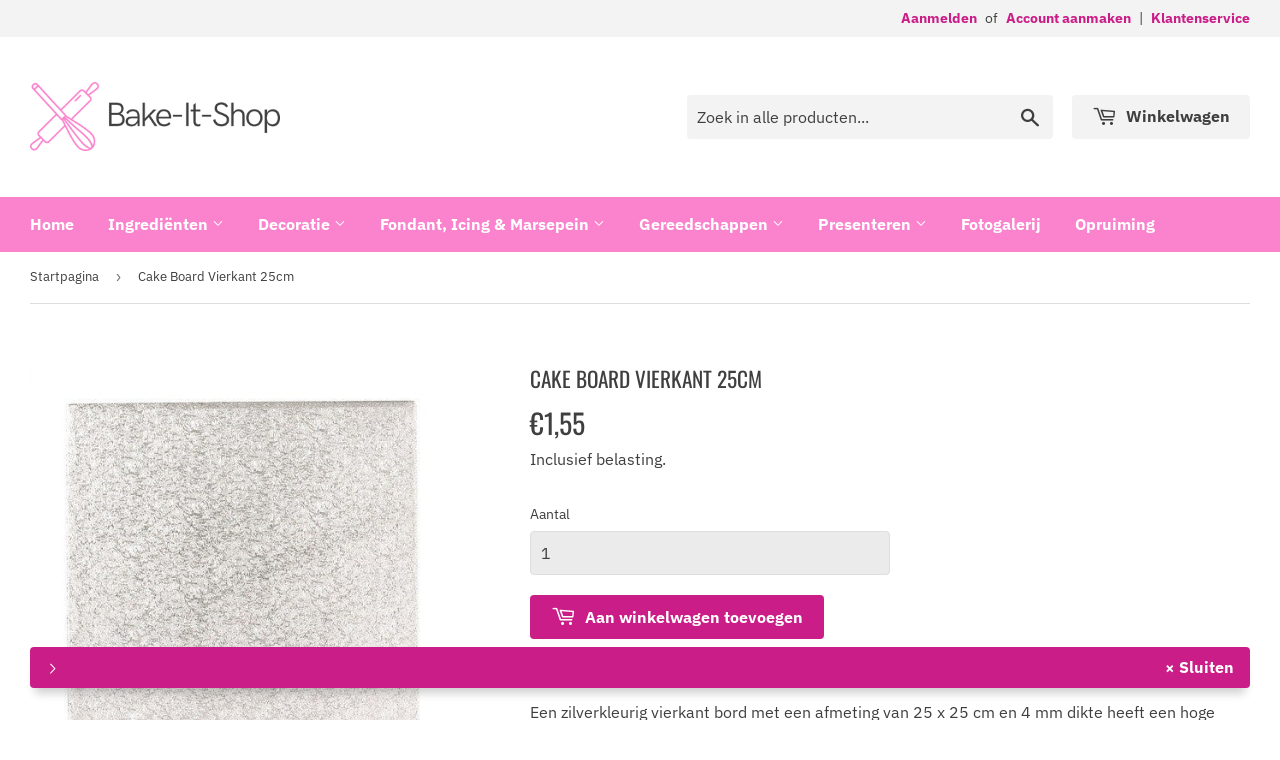

--- FILE ---
content_type: text/html; charset=utf-8
request_url: https://www.bake-it-shop.nl/products/funcakes-cake-board-vierkant-25cm
body_size: 23937
content:
<!doctype html>
<html class="no-touch no-js" lang="nl">
<head>
  <script>(function(H){H.className=H.className.replace(/\bno-js\b/,'js')})(document.documentElement)</script>
  <!-- Basic page needs ================================================== -->
  <meta charset="utf-8">
  <meta http-equiv="X-UA-Compatible" content="IE=edge,chrome=1">

  
  <link rel="shortcut icon" href="//www.bake-it-shop.nl/cdn/shop/files/favicon_32x32.png?v=1616582009" type="image/png" />
  

  <!-- Title and description ================================================== -->
  <title>
  Cake Board Vierkant 25cm &ndash; Bake-It-Shop
  </title>

  
    <meta name="description" content="Een zilverkleurig vierkand bord van 4mm dik">
  

  <!-- Product meta ================================================== -->
  <!-- /snippets/social-meta-tags.liquid -->




<meta property="og:site_name" content="Bake-It-Shop">
<meta property="og:url" content="https://www.bake-it-shop.nl/products/funcakes-cake-board-vierkant-25cm">
<meta property="og:title" content="Cake Board Vierkant 25cm">
<meta property="og:type" content="product">
<meta property="og:description" content="Een zilverkleurig vierkand bord van 4mm dik">

  <meta property="og:price:amount" content="1,55">
  <meta property="og:price:currency" content="EUR">

<meta property="og:image" content="http://www.bake-it-shop.nl/cdn/shop/files/CC0110_1_2bbb_1200x1200.jpg?v=1767973078">
<meta property="og:image:secure_url" content="https://www.bake-it-shop.nl/cdn/shop/files/CC0110_1_2bbb_1200x1200.jpg?v=1767973078">


<meta name="twitter:card" content="summary_large_image">
<meta name="twitter:title" content="Cake Board Vierkant 25cm">
<meta name="twitter:description" content="Een zilverkleurig vierkand bord van 4mm dik">


  <!-- Helpers ================================================== -->
  <link rel="canonical" href="https://www.bake-it-shop.nl/products/funcakes-cake-board-vierkant-25cm">
  <meta name="viewport" content="width=device-width,initial-scale=1">

  <!-- CSS ================================================== -->
  <link href="//www.bake-it-shop.nl/cdn/shop/t/2/assets/theme.scss.css?v=133634427023059699671767959697" rel="stylesheet" type="text/css" media="all" />
  <link href="//www.bake-it-shop.nl/cdn/shop/t/2/assets/theme-customizations.scss.css?v=4332319115906074861612955191" rel="stylesheet" type="text/css" media="all" />

  <!-- Header hook for plugins ================================================== -->
  <script>window.performance && window.performance.mark && window.performance.mark('shopify.content_for_header.start');</script><meta id="shopify-digital-wallet" name="shopify-digital-wallet" content="/54237200559/digital_wallets/dialog">
<meta name="shopify-checkout-api-token" content="044ee5bdc550b8aefaff1d0eda2ec725">
<link rel="alternate" type="application/json+oembed" href="https://www.bake-it-shop.nl/products/funcakes-cake-board-vierkant-25cm.oembed">
<script async="async" src="/checkouts/internal/preloads.js?locale=nl-NL"></script>
<link rel="preconnect" href="https://shop.app" crossorigin="anonymous">
<script async="async" src="https://shop.app/checkouts/internal/preloads.js?locale=nl-NL&shop_id=54237200559" crossorigin="anonymous"></script>
<script id="apple-pay-shop-capabilities" type="application/json">{"shopId":54237200559,"countryCode":"NL","currencyCode":"EUR","merchantCapabilities":["supports3DS"],"merchantId":"gid:\/\/shopify\/Shop\/54237200559","merchantName":"Bake-It-Shop","requiredBillingContactFields":["postalAddress","email"],"requiredShippingContactFields":["postalAddress","email"],"shippingType":"shipping","supportedNetworks":["amex"],"total":{"type":"pending","label":"Bake-It-Shop","amount":"1.00"},"shopifyPaymentsEnabled":true,"supportsSubscriptions":false}</script>
<script id="shopify-features" type="application/json">{"accessToken":"044ee5bdc550b8aefaff1d0eda2ec725","betas":["rich-media-storefront-analytics"],"domain":"www.bake-it-shop.nl","predictiveSearch":true,"shopId":54237200559,"locale":"nl"}</script>
<script>var Shopify = Shopify || {};
Shopify.shop = "bake-it-shop.myshopify.com";
Shopify.locale = "nl";
Shopify.currency = {"active":"EUR","rate":"1.0"};
Shopify.country = "NL";
Shopify.theme = {"name":"Bake-It-Shop","id":119498178735,"schema_name":"Supply","schema_version":"9.2.1","theme_store_id":null,"role":"main"};
Shopify.theme.handle = "null";
Shopify.theme.style = {"id":null,"handle":null};
Shopify.cdnHost = "www.bake-it-shop.nl/cdn";
Shopify.routes = Shopify.routes || {};
Shopify.routes.root = "/";</script>
<script type="module">!function(o){(o.Shopify=o.Shopify||{}).modules=!0}(window);</script>
<script>!function(o){function n(){var o=[];function n(){o.push(Array.prototype.slice.apply(arguments))}return n.q=o,n}var t=o.Shopify=o.Shopify||{};t.loadFeatures=n(),t.autoloadFeatures=n()}(window);</script>
<script>
  window.ShopifyPay = window.ShopifyPay || {};
  window.ShopifyPay.apiHost = "shop.app\/pay";
  window.ShopifyPay.redirectState = null;
</script>
<script id="shop-js-analytics" type="application/json">{"pageType":"product"}</script>
<script defer="defer" async type="module" src="//www.bake-it-shop.nl/cdn/shopifycloud/shop-js/modules/v2/client.init-shop-cart-sync_C6i3jkHJ.nl.esm.js"></script>
<script defer="defer" async type="module" src="//www.bake-it-shop.nl/cdn/shopifycloud/shop-js/modules/v2/chunk.common_BswcWXXM.esm.js"></script>
<script type="module">
  await import("//www.bake-it-shop.nl/cdn/shopifycloud/shop-js/modules/v2/client.init-shop-cart-sync_C6i3jkHJ.nl.esm.js");
await import("//www.bake-it-shop.nl/cdn/shopifycloud/shop-js/modules/v2/chunk.common_BswcWXXM.esm.js");

  window.Shopify.SignInWithShop?.initShopCartSync?.({"fedCMEnabled":true,"windoidEnabled":true});

</script>
<script>
  window.Shopify = window.Shopify || {};
  if (!window.Shopify.featureAssets) window.Shopify.featureAssets = {};
  window.Shopify.featureAssets['shop-js'] = {"shop-cart-sync":["modules/v2/client.shop-cart-sync_CZ94901E.nl.esm.js","modules/v2/chunk.common_BswcWXXM.esm.js"],"init-fed-cm":["modules/v2/client.init-fed-cm_Bhxzq1Av.nl.esm.js","modules/v2/chunk.common_BswcWXXM.esm.js"],"init-windoid":["modules/v2/client.init-windoid_DaWlpY2d.nl.esm.js","modules/v2/chunk.common_BswcWXXM.esm.js"],"init-shop-email-lookup-coordinator":["modules/v2/client.init-shop-email-lookup-coordinator_gutOgwhz.nl.esm.js","modules/v2/chunk.common_BswcWXXM.esm.js"],"shop-cash-offers":["modules/v2/client.shop-cash-offers_CvzbeIcj.nl.esm.js","modules/v2/chunk.common_BswcWXXM.esm.js","modules/v2/chunk.modal_DrlAPDrt.esm.js"],"shop-button":["modules/v2/client.shop-button_C6AYsd0g.nl.esm.js","modules/v2/chunk.common_BswcWXXM.esm.js"],"shop-toast-manager":["modules/v2/client.shop-toast-manager_CNZwTRsQ.nl.esm.js","modules/v2/chunk.common_BswcWXXM.esm.js"],"avatar":["modules/v2/client.avatar_BTnouDA3.nl.esm.js"],"pay-button":["modules/v2/client.pay-button_D0CY5Z72.nl.esm.js","modules/v2/chunk.common_BswcWXXM.esm.js"],"init-shop-cart-sync":["modules/v2/client.init-shop-cart-sync_C6i3jkHJ.nl.esm.js","modules/v2/chunk.common_BswcWXXM.esm.js"],"shop-login-button":["modules/v2/client.shop-login-button_9WsqYXnS.nl.esm.js","modules/v2/chunk.common_BswcWXXM.esm.js","modules/v2/chunk.modal_DrlAPDrt.esm.js"],"init-customer-accounts-sign-up":["modules/v2/client.init-customer-accounts-sign-up_CsVy15L-.nl.esm.js","modules/v2/client.shop-login-button_9WsqYXnS.nl.esm.js","modules/v2/chunk.common_BswcWXXM.esm.js","modules/v2/chunk.modal_DrlAPDrt.esm.js"],"init-shop-for-new-customer-accounts":["modules/v2/client.init-shop-for-new-customer-accounts_BGMyI5yD.nl.esm.js","modules/v2/client.shop-login-button_9WsqYXnS.nl.esm.js","modules/v2/chunk.common_BswcWXXM.esm.js","modules/v2/chunk.modal_DrlAPDrt.esm.js"],"init-customer-accounts":["modules/v2/client.init-customer-accounts_BCKHF9sU.nl.esm.js","modules/v2/client.shop-login-button_9WsqYXnS.nl.esm.js","modules/v2/chunk.common_BswcWXXM.esm.js","modules/v2/chunk.modal_DrlAPDrt.esm.js"],"shop-follow-button":["modules/v2/client.shop-follow-button_CcVMvnCK.nl.esm.js","modules/v2/chunk.common_BswcWXXM.esm.js","modules/v2/chunk.modal_DrlAPDrt.esm.js"],"checkout-modal":["modules/v2/client.checkout-modal_DXQEEo_K.nl.esm.js","modules/v2/chunk.common_BswcWXXM.esm.js","modules/v2/chunk.modal_DrlAPDrt.esm.js"],"lead-capture":["modules/v2/client.lead-capture_DIAGFvma.nl.esm.js","modules/v2/chunk.common_BswcWXXM.esm.js","modules/v2/chunk.modal_DrlAPDrt.esm.js"],"shop-login":["modules/v2/client.shop-login_Dqs9bWtE.nl.esm.js","modules/v2/chunk.common_BswcWXXM.esm.js","modules/v2/chunk.modal_DrlAPDrt.esm.js"],"payment-terms":["modules/v2/client.payment-terms_BENis1BN.nl.esm.js","modules/v2/chunk.common_BswcWXXM.esm.js","modules/v2/chunk.modal_DrlAPDrt.esm.js"]};
</script>
<script id="__st">var __st={"a":54237200559,"offset":3600,"reqid":"6e10eaaa-6ea3-4069-89c5-797020a1d6a8-1768926170","pageurl":"www.bake-it-shop.nl\/products\/funcakes-cake-board-vierkant-25cm","u":"05aefee65d09","p":"product","rtyp":"product","rid":6294064758959};</script>
<script>window.ShopifyPaypalV4VisibilityTracking = true;</script>
<script id="captcha-bootstrap">!function(){'use strict';const t='contact',e='account',n='new_comment',o=[[t,t],['blogs',n],['comments',n],[t,'customer']],c=[[e,'customer_login'],[e,'guest_login'],[e,'recover_customer_password'],[e,'create_customer']],r=t=>t.map((([t,e])=>`form[action*='/${t}']:not([data-nocaptcha='true']) input[name='form_type'][value='${e}']`)).join(','),a=t=>()=>t?[...document.querySelectorAll(t)].map((t=>t.form)):[];function s(){const t=[...o],e=r(t);return a(e)}const i='password',u='form_key',d=['recaptcha-v3-token','g-recaptcha-response','h-captcha-response',i],f=()=>{try{return window.sessionStorage}catch{return}},m='__shopify_v',_=t=>t.elements[u];function p(t,e,n=!1){try{const o=window.sessionStorage,c=JSON.parse(o.getItem(e)),{data:r}=function(t){const{data:e,action:n}=t;return t[m]||n?{data:e,action:n}:{data:t,action:n}}(c);for(const[e,n]of Object.entries(r))t.elements[e]&&(t.elements[e].value=n);n&&o.removeItem(e)}catch(o){console.error('form repopulation failed',{error:o})}}const l='form_type',E='cptcha';function T(t){t.dataset[E]=!0}const w=window,h=w.document,L='Shopify',v='ce_forms',y='captcha';let A=!1;((t,e)=>{const n=(g='f06e6c50-85a8-45c8-87d0-21a2b65856fe',I='https://cdn.shopify.com/shopifycloud/storefront-forms-hcaptcha/ce_storefront_forms_captcha_hcaptcha.v1.5.2.iife.js',D={infoText:'Beschermd door hCaptcha',privacyText:'Privacy',termsText:'Voorwaarden'},(t,e,n)=>{const o=w[L][v],c=o.bindForm;if(c)return c(t,g,e,D).then(n);var r;o.q.push([[t,g,e,D],n]),r=I,A||(h.body.append(Object.assign(h.createElement('script'),{id:'captcha-provider',async:!0,src:r})),A=!0)});var g,I,D;w[L]=w[L]||{},w[L][v]=w[L][v]||{},w[L][v].q=[],w[L][y]=w[L][y]||{},w[L][y].protect=function(t,e){n(t,void 0,e),T(t)},Object.freeze(w[L][y]),function(t,e,n,w,h,L){const[v,y,A,g]=function(t,e,n){const i=e?o:[],u=t?c:[],d=[...i,...u],f=r(d),m=r(i),_=r(d.filter((([t,e])=>n.includes(e))));return[a(f),a(m),a(_),s()]}(w,h,L),I=t=>{const e=t.target;return e instanceof HTMLFormElement?e:e&&e.form},D=t=>v().includes(t);t.addEventListener('submit',(t=>{const e=I(t);if(!e)return;const n=D(e)&&!e.dataset.hcaptchaBound&&!e.dataset.recaptchaBound,o=_(e),c=g().includes(e)&&(!o||!o.value);(n||c)&&t.preventDefault(),c&&!n&&(function(t){try{if(!f())return;!function(t){const e=f();if(!e)return;const n=_(t);if(!n)return;const o=n.value;o&&e.removeItem(o)}(t);const e=Array.from(Array(32),(()=>Math.random().toString(36)[2])).join('');!function(t,e){_(t)||t.append(Object.assign(document.createElement('input'),{type:'hidden',name:u})),t.elements[u].value=e}(t,e),function(t,e){const n=f();if(!n)return;const o=[...t.querySelectorAll(`input[type='${i}']`)].map((({name:t})=>t)),c=[...d,...o],r={};for(const[a,s]of new FormData(t).entries())c.includes(a)||(r[a]=s);n.setItem(e,JSON.stringify({[m]:1,action:t.action,data:r}))}(t,e)}catch(e){console.error('failed to persist form',e)}}(e),e.submit())}));const S=(t,e)=>{t&&!t.dataset[E]&&(n(t,e.some((e=>e===t))),T(t))};for(const o of['focusin','change'])t.addEventListener(o,(t=>{const e=I(t);D(e)&&S(e,y())}));const B=e.get('form_key'),M=e.get(l),P=B&&M;t.addEventListener('DOMContentLoaded',(()=>{const t=y();if(P)for(const e of t)e.elements[l].value===M&&p(e,B);[...new Set([...A(),...v().filter((t=>'true'===t.dataset.shopifyCaptcha))])].forEach((e=>S(e,t)))}))}(h,new URLSearchParams(w.location.search),n,t,e,['guest_login'])})(!0,!0)}();</script>
<script integrity="sha256-4kQ18oKyAcykRKYeNunJcIwy7WH5gtpwJnB7kiuLZ1E=" data-source-attribution="shopify.loadfeatures" defer="defer" src="//www.bake-it-shop.nl/cdn/shopifycloud/storefront/assets/storefront/load_feature-a0a9edcb.js" crossorigin="anonymous"></script>
<script crossorigin="anonymous" defer="defer" src="//www.bake-it-shop.nl/cdn/shopifycloud/storefront/assets/shopify_pay/storefront-65b4c6d7.js?v=20250812"></script>
<script data-source-attribution="shopify.dynamic_checkout.dynamic.init">var Shopify=Shopify||{};Shopify.PaymentButton=Shopify.PaymentButton||{isStorefrontPortableWallets:!0,init:function(){window.Shopify.PaymentButton.init=function(){};var t=document.createElement("script");t.src="https://www.bake-it-shop.nl/cdn/shopifycloud/portable-wallets/latest/portable-wallets.nl.js",t.type="module",document.head.appendChild(t)}};
</script>
<script data-source-attribution="shopify.dynamic_checkout.buyer_consent">
  function portableWalletsHideBuyerConsent(e){var t=document.getElementById("shopify-buyer-consent"),n=document.getElementById("shopify-subscription-policy-button");t&&n&&(t.classList.add("hidden"),t.setAttribute("aria-hidden","true"),n.removeEventListener("click",e))}function portableWalletsShowBuyerConsent(e){var t=document.getElementById("shopify-buyer-consent"),n=document.getElementById("shopify-subscription-policy-button");t&&n&&(t.classList.remove("hidden"),t.removeAttribute("aria-hidden"),n.addEventListener("click",e))}window.Shopify?.PaymentButton&&(window.Shopify.PaymentButton.hideBuyerConsent=portableWalletsHideBuyerConsent,window.Shopify.PaymentButton.showBuyerConsent=portableWalletsShowBuyerConsent);
</script>
<script data-source-attribution="shopify.dynamic_checkout.cart.bootstrap">document.addEventListener("DOMContentLoaded",(function(){function t(){return document.querySelector("shopify-accelerated-checkout-cart, shopify-accelerated-checkout")}if(t())Shopify.PaymentButton.init();else{new MutationObserver((function(e,n){t()&&(Shopify.PaymentButton.init(),n.disconnect())})).observe(document.body,{childList:!0,subtree:!0})}}));
</script>
<link id="shopify-accelerated-checkout-styles" rel="stylesheet" media="screen" href="https://www.bake-it-shop.nl/cdn/shopifycloud/portable-wallets/latest/accelerated-checkout-backwards-compat.css" crossorigin="anonymous">
<style id="shopify-accelerated-checkout-cart">
        #shopify-buyer-consent {
  margin-top: 1em;
  display: inline-block;
  width: 100%;
}

#shopify-buyer-consent.hidden {
  display: none;
}

#shopify-subscription-policy-button {
  background: none;
  border: none;
  padding: 0;
  text-decoration: underline;
  font-size: inherit;
  cursor: pointer;
}

#shopify-subscription-policy-button::before {
  box-shadow: none;
}

      </style>

<script>window.performance && window.performance.mark && window.performance.mark('shopify.content_for_header.end');</script>

  
  

  <script src="//www.bake-it-shop.nl/cdn/shop/t/2/assets/jquery-2.2.3.min.js?v=58211863146907186831612955173" type="text/javascript"></script>

  <script src="//www.bake-it-shop.nl/cdn/shop/t/2/assets/lazysizes.min.js?v=8147953233334221341612955174" async="async"></script>
  <script src="//www.bake-it-shop.nl/cdn/shop/t/2/assets/vendor.js?v=106177282645720727331612955177" defer="defer"></script>
  <script src="//www.bake-it-shop.nl/cdn/shop/t/2/assets/theme.js?v=154539934853351980911612955191" defer="defer"></script>


<link href="https://monorail-edge.shopifysvc.com" rel="dns-prefetch">
<script>(function(){if ("sendBeacon" in navigator && "performance" in window) {try {var session_token_from_headers = performance.getEntriesByType('navigation')[0].serverTiming.find(x => x.name == '_s').description;} catch {var session_token_from_headers = undefined;}var session_cookie_matches = document.cookie.match(/_shopify_s=([^;]*)/);var session_token_from_cookie = session_cookie_matches && session_cookie_matches.length === 2 ? session_cookie_matches[1] : "";var session_token = session_token_from_headers || session_token_from_cookie || "";function handle_abandonment_event(e) {var entries = performance.getEntries().filter(function(entry) {return /monorail-edge.shopifysvc.com/.test(entry.name);});if (!window.abandonment_tracked && entries.length === 0) {window.abandonment_tracked = true;var currentMs = Date.now();var navigation_start = performance.timing.navigationStart;var payload = {shop_id: 54237200559,url: window.location.href,navigation_start,duration: currentMs - navigation_start,session_token,page_type: "product"};window.navigator.sendBeacon("https://monorail-edge.shopifysvc.com/v1/produce", JSON.stringify({schema_id: "online_store_buyer_site_abandonment/1.1",payload: payload,metadata: {event_created_at_ms: currentMs,event_sent_at_ms: currentMs}}));}}window.addEventListener('pagehide', handle_abandonment_event);}}());</script>
<script id="web-pixels-manager-setup">(function e(e,d,r,n,o){if(void 0===o&&(o={}),!Boolean(null===(a=null===(i=window.Shopify)||void 0===i?void 0:i.analytics)||void 0===a?void 0:a.replayQueue)){var i,a;window.Shopify=window.Shopify||{};var t=window.Shopify;t.analytics=t.analytics||{};var s=t.analytics;s.replayQueue=[],s.publish=function(e,d,r){return s.replayQueue.push([e,d,r]),!0};try{self.performance.mark("wpm:start")}catch(e){}var l=function(){var e={modern:/Edge?\/(1{2}[4-9]|1[2-9]\d|[2-9]\d{2}|\d{4,})\.\d+(\.\d+|)|Firefox\/(1{2}[4-9]|1[2-9]\d|[2-9]\d{2}|\d{4,})\.\d+(\.\d+|)|Chrom(ium|e)\/(9{2}|\d{3,})\.\d+(\.\d+|)|(Maci|X1{2}).+ Version\/(15\.\d+|(1[6-9]|[2-9]\d|\d{3,})\.\d+)([,.]\d+|)( \(\w+\)|)( Mobile\/\w+|) Safari\/|Chrome.+OPR\/(9{2}|\d{3,})\.\d+\.\d+|(CPU[ +]OS|iPhone[ +]OS|CPU[ +]iPhone|CPU IPhone OS|CPU iPad OS)[ +]+(15[._]\d+|(1[6-9]|[2-9]\d|\d{3,})[._]\d+)([._]\d+|)|Android:?[ /-](13[3-9]|1[4-9]\d|[2-9]\d{2}|\d{4,})(\.\d+|)(\.\d+|)|Android.+Firefox\/(13[5-9]|1[4-9]\d|[2-9]\d{2}|\d{4,})\.\d+(\.\d+|)|Android.+Chrom(ium|e)\/(13[3-9]|1[4-9]\d|[2-9]\d{2}|\d{4,})\.\d+(\.\d+|)|SamsungBrowser\/([2-9]\d|\d{3,})\.\d+/,legacy:/Edge?\/(1[6-9]|[2-9]\d|\d{3,})\.\d+(\.\d+|)|Firefox\/(5[4-9]|[6-9]\d|\d{3,})\.\d+(\.\d+|)|Chrom(ium|e)\/(5[1-9]|[6-9]\d|\d{3,})\.\d+(\.\d+|)([\d.]+$|.*Safari\/(?![\d.]+ Edge\/[\d.]+$))|(Maci|X1{2}).+ Version\/(10\.\d+|(1[1-9]|[2-9]\d|\d{3,})\.\d+)([,.]\d+|)( \(\w+\)|)( Mobile\/\w+|) Safari\/|Chrome.+OPR\/(3[89]|[4-9]\d|\d{3,})\.\d+\.\d+|(CPU[ +]OS|iPhone[ +]OS|CPU[ +]iPhone|CPU IPhone OS|CPU iPad OS)[ +]+(10[._]\d+|(1[1-9]|[2-9]\d|\d{3,})[._]\d+)([._]\d+|)|Android:?[ /-](13[3-9]|1[4-9]\d|[2-9]\d{2}|\d{4,})(\.\d+|)(\.\d+|)|Mobile Safari.+OPR\/([89]\d|\d{3,})\.\d+\.\d+|Android.+Firefox\/(13[5-9]|1[4-9]\d|[2-9]\d{2}|\d{4,})\.\d+(\.\d+|)|Android.+Chrom(ium|e)\/(13[3-9]|1[4-9]\d|[2-9]\d{2}|\d{4,})\.\d+(\.\d+|)|Android.+(UC? ?Browser|UCWEB|U3)[ /]?(15\.([5-9]|\d{2,})|(1[6-9]|[2-9]\d|\d{3,})\.\d+)\.\d+|SamsungBrowser\/(5\.\d+|([6-9]|\d{2,})\.\d+)|Android.+MQ{2}Browser\/(14(\.(9|\d{2,})|)|(1[5-9]|[2-9]\d|\d{3,})(\.\d+|))(\.\d+|)|K[Aa][Ii]OS\/(3\.\d+|([4-9]|\d{2,})\.\d+)(\.\d+|)/},d=e.modern,r=e.legacy,n=navigator.userAgent;return n.match(d)?"modern":n.match(r)?"legacy":"unknown"}(),u="modern"===l?"modern":"legacy",c=(null!=n?n:{modern:"",legacy:""})[u],f=function(e){return[e.baseUrl,"/wpm","/b",e.hashVersion,"modern"===e.buildTarget?"m":"l",".js"].join("")}({baseUrl:d,hashVersion:r,buildTarget:u}),m=function(e){var d=e.version,r=e.bundleTarget,n=e.surface,o=e.pageUrl,i=e.monorailEndpoint;return{emit:function(e){var a=e.status,t=e.errorMsg,s=(new Date).getTime(),l=JSON.stringify({metadata:{event_sent_at_ms:s},events:[{schema_id:"web_pixels_manager_load/3.1",payload:{version:d,bundle_target:r,page_url:o,status:a,surface:n,error_msg:t},metadata:{event_created_at_ms:s}}]});if(!i)return console&&console.warn&&console.warn("[Web Pixels Manager] No Monorail endpoint provided, skipping logging."),!1;try{return self.navigator.sendBeacon.bind(self.navigator)(i,l)}catch(e){}var u=new XMLHttpRequest;try{return u.open("POST",i,!0),u.setRequestHeader("Content-Type","text/plain"),u.send(l),!0}catch(e){return console&&console.warn&&console.warn("[Web Pixels Manager] Got an unhandled error while logging to Monorail."),!1}}}}({version:r,bundleTarget:l,surface:e.surface,pageUrl:self.location.href,monorailEndpoint:e.monorailEndpoint});try{o.browserTarget=l,function(e){var d=e.src,r=e.async,n=void 0===r||r,o=e.onload,i=e.onerror,a=e.sri,t=e.scriptDataAttributes,s=void 0===t?{}:t,l=document.createElement("script"),u=document.querySelector("head"),c=document.querySelector("body");if(l.async=n,l.src=d,a&&(l.integrity=a,l.crossOrigin="anonymous"),s)for(var f in s)if(Object.prototype.hasOwnProperty.call(s,f))try{l.dataset[f]=s[f]}catch(e){}if(o&&l.addEventListener("load",o),i&&l.addEventListener("error",i),u)u.appendChild(l);else{if(!c)throw new Error("Did not find a head or body element to append the script");c.appendChild(l)}}({src:f,async:!0,onload:function(){if(!function(){var e,d;return Boolean(null===(d=null===(e=window.Shopify)||void 0===e?void 0:e.analytics)||void 0===d?void 0:d.initialized)}()){var d=window.webPixelsManager.init(e)||void 0;if(d){var r=window.Shopify.analytics;r.replayQueue.forEach((function(e){var r=e[0],n=e[1],o=e[2];d.publishCustomEvent(r,n,o)})),r.replayQueue=[],r.publish=d.publishCustomEvent,r.visitor=d.visitor,r.initialized=!0}}},onerror:function(){return m.emit({status:"failed",errorMsg:"".concat(f," has failed to load")})},sri:function(e){var d=/^sha384-[A-Za-z0-9+/=]+$/;return"string"==typeof e&&d.test(e)}(c)?c:"",scriptDataAttributes:o}),m.emit({status:"loading"})}catch(e){m.emit({status:"failed",errorMsg:(null==e?void 0:e.message)||"Unknown error"})}}})({shopId: 54237200559,storefrontBaseUrl: "https://www.bake-it-shop.nl",extensionsBaseUrl: "https://extensions.shopifycdn.com/cdn/shopifycloud/web-pixels-manager",monorailEndpoint: "https://monorail-edge.shopifysvc.com/unstable/produce_batch",surface: "storefront-renderer",enabledBetaFlags: ["2dca8a86"],webPixelsConfigList: [{"id":"shopify-app-pixel","configuration":"{}","eventPayloadVersion":"v1","runtimeContext":"STRICT","scriptVersion":"0450","apiClientId":"shopify-pixel","type":"APP","privacyPurposes":["ANALYTICS","MARKETING"]},{"id":"shopify-custom-pixel","eventPayloadVersion":"v1","runtimeContext":"LAX","scriptVersion":"0450","apiClientId":"shopify-pixel","type":"CUSTOM","privacyPurposes":["ANALYTICS","MARKETING"]}],isMerchantRequest: false,initData: {"shop":{"name":"Bake-It-Shop","paymentSettings":{"currencyCode":"EUR"},"myshopifyDomain":"bake-it-shop.myshopify.com","countryCode":"NL","storefrontUrl":"https:\/\/www.bake-it-shop.nl"},"customer":null,"cart":null,"checkout":null,"productVariants":[{"price":{"amount":1.55,"currencyCode":"EUR"},"product":{"title":"Cake Board Vierkant 25cm","vendor":"FunCakes","id":"6294064758959","untranslatedTitle":"Cake Board Vierkant 25cm","url":"\/products\/funcakes-cake-board-vierkant-25cm","type":"Board"},"id":"38281611968687","image":{"src":"\/\/www.bake-it-shop.nl\/cdn\/shop\/files\/CC0110_1_2bbb.jpg?v=1767973078"},"sku":"CC0110","title":"Default Title","untranslatedTitle":"Default Title"}],"purchasingCompany":null},},"https://www.bake-it-shop.nl/cdn","fcfee988w5aeb613cpc8e4bc33m6693e112",{"modern":"","legacy":""},{"shopId":"54237200559","storefrontBaseUrl":"https:\/\/www.bake-it-shop.nl","extensionBaseUrl":"https:\/\/extensions.shopifycdn.com\/cdn\/shopifycloud\/web-pixels-manager","surface":"storefront-renderer","enabledBetaFlags":"[\"2dca8a86\"]","isMerchantRequest":"false","hashVersion":"fcfee988w5aeb613cpc8e4bc33m6693e112","publish":"custom","events":"[[\"page_viewed\",{}],[\"product_viewed\",{\"productVariant\":{\"price\":{\"amount\":1.55,\"currencyCode\":\"EUR\"},\"product\":{\"title\":\"Cake Board Vierkant 25cm\",\"vendor\":\"FunCakes\",\"id\":\"6294064758959\",\"untranslatedTitle\":\"Cake Board Vierkant 25cm\",\"url\":\"\/products\/funcakes-cake-board-vierkant-25cm\",\"type\":\"Board\"},\"id\":\"38281611968687\",\"image\":{\"src\":\"\/\/www.bake-it-shop.nl\/cdn\/shop\/files\/CC0110_1_2bbb.jpg?v=1767973078\"},\"sku\":\"CC0110\",\"title\":\"Default Title\",\"untranslatedTitle\":\"Default Title\"}}]]"});</script><script>
  window.ShopifyAnalytics = window.ShopifyAnalytics || {};
  window.ShopifyAnalytics.meta = window.ShopifyAnalytics.meta || {};
  window.ShopifyAnalytics.meta.currency = 'EUR';
  var meta = {"product":{"id":6294064758959,"gid":"gid:\/\/shopify\/Product\/6294064758959","vendor":"FunCakes","type":"Board","handle":"funcakes-cake-board-vierkant-25cm","variants":[{"id":38281611968687,"price":155,"name":"Cake Board Vierkant 25cm","public_title":null,"sku":"CC0110"}],"remote":false},"page":{"pageType":"product","resourceType":"product","resourceId":6294064758959,"requestId":"6e10eaaa-6ea3-4069-89c5-797020a1d6a8-1768926170"}};
  for (var attr in meta) {
    window.ShopifyAnalytics.meta[attr] = meta[attr];
  }
</script>
<script class="analytics">
  (function () {
    var customDocumentWrite = function(content) {
      var jquery = null;

      if (window.jQuery) {
        jquery = window.jQuery;
      } else if (window.Checkout && window.Checkout.$) {
        jquery = window.Checkout.$;
      }

      if (jquery) {
        jquery('body').append(content);
      }
    };

    var hasLoggedConversion = function(token) {
      if (token) {
        return document.cookie.indexOf('loggedConversion=' + token) !== -1;
      }
      return false;
    }

    var setCookieIfConversion = function(token) {
      if (token) {
        var twoMonthsFromNow = new Date(Date.now());
        twoMonthsFromNow.setMonth(twoMonthsFromNow.getMonth() + 2);

        document.cookie = 'loggedConversion=' + token + '; expires=' + twoMonthsFromNow;
      }
    }

    var trekkie = window.ShopifyAnalytics.lib = window.trekkie = window.trekkie || [];
    if (trekkie.integrations) {
      return;
    }
    trekkie.methods = [
      'identify',
      'page',
      'ready',
      'track',
      'trackForm',
      'trackLink'
    ];
    trekkie.factory = function(method) {
      return function() {
        var args = Array.prototype.slice.call(arguments);
        args.unshift(method);
        trekkie.push(args);
        return trekkie;
      };
    };
    for (var i = 0; i < trekkie.methods.length; i++) {
      var key = trekkie.methods[i];
      trekkie[key] = trekkie.factory(key);
    }
    trekkie.load = function(config) {
      trekkie.config = config || {};
      trekkie.config.initialDocumentCookie = document.cookie;
      var first = document.getElementsByTagName('script')[0];
      var script = document.createElement('script');
      script.type = 'text/javascript';
      script.onerror = function(e) {
        var scriptFallback = document.createElement('script');
        scriptFallback.type = 'text/javascript';
        scriptFallback.onerror = function(error) {
                var Monorail = {
      produce: function produce(monorailDomain, schemaId, payload) {
        var currentMs = new Date().getTime();
        var event = {
          schema_id: schemaId,
          payload: payload,
          metadata: {
            event_created_at_ms: currentMs,
            event_sent_at_ms: currentMs
          }
        };
        return Monorail.sendRequest("https://" + monorailDomain + "/v1/produce", JSON.stringify(event));
      },
      sendRequest: function sendRequest(endpointUrl, payload) {
        // Try the sendBeacon API
        if (window && window.navigator && typeof window.navigator.sendBeacon === 'function' && typeof window.Blob === 'function' && !Monorail.isIos12()) {
          var blobData = new window.Blob([payload], {
            type: 'text/plain'
          });

          if (window.navigator.sendBeacon(endpointUrl, blobData)) {
            return true;
          } // sendBeacon was not successful

        } // XHR beacon

        var xhr = new XMLHttpRequest();

        try {
          xhr.open('POST', endpointUrl);
          xhr.setRequestHeader('Content-Type', 'text/plain');
          xhr.send(payload);
        } catch (e) {
          console.log(e);
        }

        return false;
      },
      isIos12: function isIos12() {
        return window.navigator.userAgent.lastIndexOf('iPhone; CPU iPhone OS 12_') !== -1 || window.navigator.userAgent.lastIndexOf('iPad; CPU OS 12_') !== -1;
      }
    };
    Monorail.produce('monorail-edge.shopifysvc.com',
      'trekkie_storefront_load_errors/1.1',
      {shop_id: 54237200559,
      theme_id: 119498178735,
      app_name: "storefront",
      context_url: window.location.href,
      source_url: "//www.bake-it-shop.nl/cdn/s/trekkie.storefront.cd680fe47e6c39ca5d5df5f0a32d569bc48c0f27.min.js"});

        };
        scriptFallback.async = true;
        scriptFallback.src = '//www.bake-it-shop.nl/cdn/s/trekkie.storefront.cd680fe47e6c39ca5d5df5f0a32d569bc48c0f27.min.js';
        first.parentNode.insertBefore(scriptFallback, first);
      };
      script.async = true;
      script.src = '//www.bake-it-shop.nl/cdn/s/trekkie.storefront.cd680fe47e6c39ca5d5df5f0a32d569bc48c0f27.min.js';
      first.parentNode.insertBefore(script, first);
    };
    trekkie.load(
      {"Trekkie":{"appName":"storefront","development":false,"defaultAttributes":{"shopId":54237200559,"isMerchantRequest":null,"themeId":119498178735,"themeCityHash":"6643433645848481353","contentLanguage":"nl","currency":"EUR","eventMetadataId":"787e0e22-76fe-4482-b2d7-b605d0122548"},"isServerSideCookieWritingEnabled":true,"monorailRegion":"shop_domain","enabledBetaFlags":["65f19447"]},"Session Attribution":{},"S2S":{"facebookCapiEnabled":false,"source":"trekkie-storefront-renderer","apiClientId":580111}}
    );

    var loaded = false;
    trekkie.ready(function() {
      if (loaded) return;
      loaded = true;

      window.ShopifyAnalytics.lib = window.trekkie;

      var originalDocumentWrite = document.write;
      document.write = customDocumentWrite;
      try { window.ShopifyAnalytics.merchantGoogleAnalytics.call(this); } catch(error) {};
      document.write = originalDocumentWrite;

      window.ShopifyAnalytics.lib.page(null,{"pageType":"product","resourceType":"product","resourceId":6294064758959,"requestId":"6e10eaaa-6ea3-4069-89c5-797020a1d6a8-1768926170","shopifyEmitted":true});

      var match = window.location.pathname.match(/checkouts\/(.+)\/(thank_you|post_purchase)/)
      var token = match? match[1]: undefined;
      if (!hasLoggedConversion(token)) {
        setCookieIfConversion(token);
        window.ShopifyAnalytics.lib.track("Viewed Product",{"currency":"EUR","variantId":38281611968687,"productId":6294064758959,"productGid":"gid:\/\/shopify\/Product\/6294064758959","name":"Cake Board Vierkant 25cm","price":"1.55","sku":"CC0110","brand":"FunCakes","variant":null,"category":"Board","nonInteraction":true,"remote":false},undefined,undefined,{"shopifyEmitted":true});
      window.ShopifyAnalytics.lib.track("monorail:\/\/trekkie_storefront_viewed_product\/1.1",{"currency":"EUR","variantId":38281611968687,"productId":6294064758959,"productGid":"gid:\/\/shopify\/Product\/6294064758959","name":"Cake Board Vierkant 25cm","price":"1.55","sku":"CC0110","brand":"FunCakes","variant":null,"category":"Board","nonInteraction":true,"remote":false,"referer":"https:\/\/www.bake-it-shop.nl\/products\/funcakes-cake-board-vierkant-25cm"});
      }
    });


        var eventsListenerScript = document.createElement('script');
        eventsListenerScript.async = true;
        eventsListenerScript.src = "//www.bake-it-shop.nl/cdn/shopifycloud/storefront/assets/shop_events_listener-3da45d37.js";
        document.getElementsByTagName('head')[0].appendChild(eventsListenerScript);

})();</script>
<script
  defer
  src="https://www.bake-it-shop.nl/cdn/shopifycloud/perf-kit/shopify-perf-kit-3.0.4.min.js"
  data-application="storefront-renderer"
  data-shop-id="54237200559"
  data-render-region="gcp-us-east1"
  data-page-type="product"
  data-theme-instance-id="119498178735"
  data-theme-name="Supply"
  data-theme-version="9.2.1"
  data-monorail-region="shop_domain"
  data-resource-timing-sampling-rate="10"
  data-shs="true"
  data-shs-beacon="true"
  data-shs-export-with-fetch="true"
  data-shs-logs-sample-rate="1"
  data-shs-beacon-endpoint="https://www.bake-it-shop.nl/api/collect"
></script>
</head>

<body id="cake-board-vierkant-25cm" class="template-product">

  <div id="shopify-section-header" class="shopify-section header-section">
<div class="announcement" style="display: none;">
  <div class="wrapper">
    <div class="toast">
      <span></span>
      
      <a class="read-more" href="/pages/onze-winkel"> <span class="icon icon-arrow-right"></span></a>
      
      <a href="#" class="close">&times; Sluiten</a>
      <div class="clear"></div>
    </div>
  </div>
</div>
<script>
  function hideToast() {
    $(".announcement").fadeOut();
  }
  
  function showToast() {
    $(".announcement").fadeIn();
  }

  $(window).load(function() {
    if (sessionStorage.getItem('close-announcement') == 'true') {
      $('.announcement').hide();
    } else {
      showToast();
    }
  });
  
  $(".announcement .close").on({
    "click": function(e){
      e.preventDefault();
      sessionStorage.setItem('close-announcement','true');
      hideToast();
    }
  });
</script>

<div class="top-bar" id="topBar">
  <div class="wrapper">
	<p><span class="icon icon-check"><span></p>
    
    <div class="site-header--text-links">
    
      <span class="site-header--meta-links medium-down--hide">

        
        <a href="/account/login" id="customer_login_link">Aanmelden</a>
        <span class="site-header--spacer">of</span>
        <a href="/account/register" id="customer_register_link">Account aanmaken</a> <span class="site-header--spacer">|</span>
        
        <a href="/pages/klantenservice">Klantenservice</a>

      </span>

    </div>
  </div>
</div>
<header class="site-header" role="banner" data-section-id="header" data-section-type="header-section">
  <div class="wrapper">
    <div class="grid--full">
      <div class="grid-item large--one-half">
        
          <div class="h1 header-logo" itemscope itemtype="http://schema.org/Organization">
        
          
          

          <a href="/" itemprop="url">
            <div class="lazyload__image-wrapper no-js header-logo__image" style="max-width:250px;">
              <div style="padding-top:27.800829875518673%;">
                <img class="lazyload js"
                  data-src="//www.bake-it-shop.nl/cdn/shop/files/logo-bake-it-shop_354e5233-1564-4018-87b1-d989f5d041b9_{width}x.png?v=1614276040"
                  data-widths="[180, 360, 540, 720, 900, 1080, 1296, 1512, 1728, 2048]"
                  data-aspectratio="3.5970149253731343"
                  data-sizes="auto"
                  alt="Bake-It-Shop"
                  style="width:250px;">
              </div>
            </div>
            <noscript>
              
              <img src="//www.bake-it-shop.nl/cdn/shop/files/logo-bake-it-shop_354e5233-1564-4018-87b1-d989f5d041b9_250x.png?v=1614276040"
                srcset="//www.bake-it-shop.nl/cdn/shop/files/logo-bake-it-shop_354e5233-1564-4018-87b1-d989f5d041b9_250x.png?v=1614276040 1x, //www.bake-it-shop.nl/cdn/shop/files/logo-bake-it-shop_354e5233-1564-4018-87b1-d989f5d041b9_250x@2x.png?v=1614276040 2x"
                alt="Bake-It-Shop"
                itemprop="logo"
                style="max-width:250px;">
            </noscript>
          </a>
          
        
          </div>
        
      </div>

      <div class="grid-item large--one-half text-center large--text-right">
        <form action="/search" method="get" class="search-bar" role="search">
  <input type="hidden" name="type" value="product">

  <input type="search" name="q" value="" placeholder="Zoek in alle producten..." aria-label="Zoek in alle producten...">
  <button type="submit" class="search-bar--submit icon-fallback-text">
    <span class="icon icon-search" aria-hidden="true"></span>
    <span class="fallback-text">Zoeken</span>
  </button>
</form>


        <a href="/cart" class="header-cart-btn cart-toggle">
          <span class="icon icon-cart"></span>
          Winkelwagen <span class="cart-count cart-badge--desktop hidden-count">0</span>
        </a>
      </div>
    </div>

  </div>
</header>

<div id="mobileNavBar">
  <div class="display-table-cell">
    <button class="menu-toggle mobileNavBar-link" aria-controls="navBar" aria-expanded="false"><span class="icon icon-hamburger" aria-hidden="true"></span>Menu</button>
  </div>
  <div class="display-table-cell">
    <a href="/cart" class="cart-toggle mobileNavBar-link">
      <span class="icon icon-cart"></span>
      Winkelwagen <span class="cart-count hidden-count">0</span>
    </a>
  </div>
</div>

<nav class="nav-bar" id="navBar" role="navigation">
  <div class="wrapper">
    <form action="/search" method="get" class="search-bar" role="search">
  <input type="hidden" name="type" value="product">

  <input type="search" name="q" value="" placeholder="Zoek in alle producten..." aria-label="Zoek in alle producten...">
  <button type="submit" class="search-bar--submit icon-fallback-text">
    <span class="icon icon-search" aria-hidden="true"></span>
    <span class="fallback-text">Zoeken</span>
  </button>
</form>

    <ul class="mobile-nav" id="MobileNav">
  
  
    
      <li>
        <a
          href="/"
          class="mobile-nav--link"
          data-meganav-type="child"
          >
            Home
        </a>
      </li>
    
  
    
      
      <li
        class="mobile-nav--has-dropdown "
        aria-haspopup="true">
        <a
          href="/collections/ingredienten"
          class="mobile-nav--link"
          data-meganav-type="parent"
          >
            Ingrediënten
        </a>
        <button class="icon icon-arrow-down mobile-nav--button"
          aria-expanded="false"
          aria-label="Ingrediënten Menu">
        </button>
        <ul
          id="MenuParent-2"
          class="mobile-nav--dropdown "
          data-meganav-dropdown>
          
            
              <li>
                <a
                  href="/collections/kleurstoffen"
                  class="mobile-nav--link"
                  data-meganav-type="child"
                  >
                    Kleurstoffen
                </a>
              </li>
            
          
            
              <li>
                <a
                  href="/collections/hulpstoffen"
                  class="mobile-nav--link"
                  data-meganav-type="child"
                  >
                    Hulpstoffen
                </a>
              </li>
            
          
            
              <li>
                <a
                  href="/collections/eetbaar-kant-lace"
                  class="mobile-nav--link"
                  data-meganav-type="child"
                  >
                    Eetbaar kant (lace)
                </a>
              </li>
            
          
            
              <li>
                <a
                  href="/collections/bakpoeders"
                  class="mobile-nav--link"
                  data-meganav-type="child"
                  >
                    Bakpoeders
                </a>
              </li>
            
          
            
              <li>
                <a
                  href="/collections/bakmixen"
                  class="mobile-nav--link"
                  data-meganav-type="child"
                  >
                    Bakmixen
                </a>
              </li>
            
          
            
              <li>
                <a
                  href="/collections/candy-melts-chocolade"
                  class="mobile-nav--link"
                  data-meganav-type="child"
                  >
                    Candy melts &amp; chocolade
                </a>
              </li>
            
          
            
              <li>
                <a
                  href="/collections/mixen-voor-vullen-toppings"
                  class="mobile-nav--link"
                  data-meganav-type="child"
                  >
                    Mixen voor vullen &amp; toppings
                </a>
              </li>
            
          
            
              <li>
                <a
                  href="/collections/smaakstoffen"
                  class="mobile-nav--link"
                  data-meganav-type="child"
                  >
                    Smaakstoffen
                </a>
              </li>
            
          
            
              <li>
                <a
                  href="/collections/meel-en-bloem"
                  class="mobile-nav--link"
                  data-meganav-type="child"
                  >
                    Meel en bloem
                </a>
              </li>
            
          
        </ul>
      </li>
    
  
    
      
      <li
        class="mobile-nav--has-dropdown "
        aria-haspopup="true">
        <a
          href="/collections/decoratie"
          class="mobile-nav--link"
          data-meganav-type="parent"
          >
            Decoratie
        </a>
        <button class="icon icon-arrow-down mobile-nav--button"
          aria-expanded="false"
          aria-label="Decoratie Menu">
        </button>
        <ul
          id="MenuParent-3"
          class="mobile-nav--dropdown "
          data-meganav-dropdown>
          
            
              <li>
                <a
                  href="/collections/gekleurde-suiker"
                  class="mobile-nav--link"
                  data-meganav-type="child"
                  >
                    Gekleurde suiker
                </a>
              </li>
            
          
            
              <li>
                <a
                  href="/collections/musketzaad"
                  class="mobile-nav--link"
                  data-meganav-type="child"
                  >
                    Musketzaad
                </a>
              </li>
            
          
            
              <li>
                <a
                  href="/collections/cake-toppers-deco-sets"
                  class="mobile-nav--link"
                  data-meganav-type="child"
                  >
                    Cake toppers &amp; deco sets
                </a>
              </li>
            
          
            
              <li>
                <a
                  href="/collections/airbrush-kleuren"
                  class="mobile-nav--link"
                  data-meganav-type="child"
                  >
                    Airbrush kleuren
                </a>
              </li>
            
          
            
              <li>
                <a
                  href="/collections/chocoladedecoratie"
                  class="mobile-nav--link"
                  data-meganav-type="child"
                  >
                    Chocoladedecoratie
                </a>
              </li>
            
          
            
              <li>
                <a
                  href="/collections/kaarsen"
                  class="mobile-nav--link"
                  data-meganav-type="child"
                  >
                    Kaarsen
                </a>
              </li>
            
          
            
              <li>
                <a
                  href="/collections/glitter-glanspoeder"
                  class="mobile-nav--link"
                  data-meganav-type="child"
                  >
                    Glitter &amp; glanspoeder
                </a>
              </li>
            
          
            
              <li>
                <a
                  href="/collections/kleurpoeder-dust"
                  class="mobile-nav--link"
                  data-meganav-type="child"
                  >
                    Kleurpoeder (dust)
                </a>
              </li>
            
          
            
              <li>
                <a
                  href="/collections/kleurstiften"
                  class="mobile-nav--link"
                  data-meganav-type="child"
                  >
                    Kleurstiften
                </a>
              </li>
            
          
            
              <li>
                <a
                  href="/collections/decoratie-overig"
                  class="mobile-nav--link"
                  data-meganav-type="child"
                  >
                    Decoratie overig
                </a>
              </li>
            
          
            
              <li>
                <a
                  href="/collections/eetbaar-printen"
                  class="mobile-nav--link"
                  data-meganav-type="child"
                  >
                    Eetbaar printen
                </a>
              </li>
            
          
            
              <li>
                <a
                  href="/collections/eetbare-decoratie"
                  class="mobile-nav--link"
                  data-meganav-type="child"
                  >
                    Eetbare decoratie
                </a>
              </li>
            
          
            
              <li>
                <a
                  href="/collections/eetbare-verf"
                  class="mobile-nav--link"
                  data-meganav-type="child"
                  >
                    Eetbare verf
                </a>
              </li>
            
          
            
              <li>
                <a
                  href="/collections/suikerparels"
                  class="mobile-nav--link"
                  data-meganav-type="child"
                  >
                    Suikerparels
                </a>
              </li>
            
          
        </ul>
      </li>
    
  
    
      
      <li
        class="mobile-nav--has-dropdown "
        aria-haspopup="true">
        <a
          href="/collections/fondant-icing-marsepein"
          class="mobile-nav--link"
          data-meganav-type="parent"
          >
            Fondant, Icing &amp; Marsepein
        </a>
        <button class="icon icon-arrow-down mobile-nav--button"
          aria-expanded="false"
          aria-label="Fondant, Icing &amp; Marsepein Menu">
        </button>
        <ul
          id="MenuParent-4"
          class="mobile-nav--dropdown "
          data-meganav-dropdown>
          
            
              <li>
                <a
                  href="/collections/fondant"
                  class="mobile-nav--link"
                  data-meganav-type="child"
                  >
                    Fondant
                </a>
              </li>
            
          
            
              <li>
                <a
                  href="/collections/icing"
                  class="mobile-nav--link"
                  data-meganav-type="child"
                  >
                    Icing
                </a>
              </li>
            
          
            
              <li>
                <a
                  href="/collections/marsepein"
                  class="mobile-nav--link"
                  data-meganav-type="child"
                  >
                    Marsepein
                </a>
              </li>
            
          
        </ul>
      </li>
    
  
    
      
      <li
        class="mobile-nav--has-dropdown "
        aria-haspopup="true">
        <a
          href="/collections/gereedschappen"
          class="mobile-nav--link"
          data-meganav-type="parent"
          >
            Gereedschappen
        </a>
        <button class="icon icon-arrow-down mobile-nav--button"
          aria-expanded="false"
          aria-label="Gereedschappen Menu">
        </button>
        <ul
          id="MenuParent-5"
          class="mobile-nav--dropdown "
          data-meganav-dropdown>
          
            
              <li>
                <a
                  href="/collections/dowels"
                  class="mobile-nav--link"
                  data-meganav-type="child"
                  >
                    Dowels
                </a>
              </li>
            
          
            
              <li>
                <a
                  href="/collections/draaiplateaus"
                  class="mobile-nav--link"
                  data-meganav-type="child"
                  >
                    Draaiplateaus
                </a>
              </li>
            
          
            
              <li>
                <a
                  href="/collections/candy-chocolade"
                  class="mobile-nav--link"
                  data-meganav-type="child"
                  >
                    Candy &amp; chocolade
                </a>
              </li>
            
          
            
              <li>
                <a
                  href="/collections/sierrand-uitstekers"
                  class="mobile-nav--link"
                  data-meganav-type="child"
                  >
                    Sierrand uitstekers
                </a>
              </li>
            
          
            
              <li>
                <a
                  href="/collections/alfabet-en-cijfers"
                  class="mobile-nav--link"
                  data-meganav-type="child"
                  >
                    Alfabet en cijfers
                </a>
              </li>
            
          
            
              <li>
                <a
                  href="/collections/bakvormen"
                  class="mobile-nav--link"
                  data-meganav-type="child"
                  >
                    Bakvormen
                </a>
              </li>
            
          
            
              <li>
                <a
                  href="/collections/icing-spuitmondjes"
                  class="mobile-nav--link"
                  data-meganav-type="child"
                  >
                    Icing &amp; spuitmondjes
                </a>
              </li>
            
          
            
              <li>
                <a
                  href="/collections/modelling-tools"
                  class="mobile-nav--link"
                  data-meganav-type="child"
                  >
                    Modelling tools
                </a>
              </li>
            
          
            
              <li>
                <a
                  href="/collections/spatels-taartzagen"
                  class="mobile-nav--link"
                  data-meganav-type="child"
                  >
                    Spatels &amp; taartzagen
                </a>
              </li>
            
          
            
              <li>
                <a
                  href="/collections/structuurmatten"
                  class="mobile-nav--link"
                  data-meganav-type="child"
                  >
                    Structuurmatten
                </a>
              </li>
            
          
            
              <li>
                <a
                  href="/collections/smoothers-edgers"
                  class="mobile-nav--link"
                  data-meganav-type="child"
                  >
                    Smoothers &amp; edgers
                </a>
              </li>
            
          
            
              <li>
                <a
                  href="/collections/rolstokken-matten"
                  class="mobile-nav--link"
                  data-meganav-type="child"
                  >
                    Rolstokken &amp; matten
                </a>
              </li>
            
          
            
              <li>
                <a
                  href="/collections/keukengereedschap"
                  class="mobile-nav--link"
                  data-meganav-type="child"
                  >
                    Keukengereedschap
                </a>
              </li>
            
          
            
              <li>
                <a
                  href="/collections/bloem-blad"
                  class="mobile-nav--link"
                  data-meganav-type="child"
                  >
                    Bloem &amp; blad
                </a>
              </li>
            
          
            
              <li>
                <a
                  href="/collections/lace-matten"
                  class="mobile-nav--link"
                  data-meganav-type="child"
                  >
                    Lace matten
                </a>
              </li>
            
          
            
              <li>
                <a
                  href="/collections/uitstekers-kunststof"
                  class="mobile-nav--link"
                  data-meganav-type="child"
                  >
                    Uitstekers kunststof
                </a>
              </li>
            
          
            
              <li>
                <a
                  href="/collections/uitstekers-metaal"
                  class="mobile-nav--link"
                  data-meganav-type="child"
                  >
                    Uitstekers metaal
                </a>
              </li>
            
          
            
              <li>
                <a
                  href="/collections/apparaten"
                  class="mobile-nav--link"
                  data-meganav-type="child"
                  >
                    Apparaten
                </a>
              </li>
            
          
            
              <li>
                <a
                  href="/collections/siliconen-mallen-moulds"
                  class="mobile-nav--link"
                  data-meganav-type="child"
                  >
                    Siliconen mallen (moulds)
                </a>
              </li>
            
          
            
              <li>
                <a
                  href="/collections/baking-cups"
                  class="mobile-nav--link"
                  data-meganav-type="child"
                  >
                    Baking cups
                </a>
              </li>
            
          
        </ul>
      </li>
    
  
    
      
      <li
        class="mobile-nav--has-dropdown "
        aria-haspopup="true">
        <a
          href="/collections/presenteren"
          class="mobile-nav--link"
          data-meganav-type="parent"
          >
            Presenteren
        </a>
        <button class="icon icon-arrow-down mobile-nav--button"
          aria-expanded="false"
          aria-label="Presenteren Menu">
        </button>
        <ul
          id="MenuParent-6"
          class="mobile-nav--dropdown "
          data-meganav-dropdown>
          
            
              <li>
                <a
                  href="/collections/cupcakedozen"
                  class="mobile-nav--link"
                  data-meganav-type="child"
                  >
                    Cupcakedozen
                </a>
              </li>
            
          
            
              <li>
                <a
                  href="/collections/taartdozen"
                  class="mobile-nav--link"
                  data-meganav-type="child"
                  >
                    Taartdozen
                </a>
              </li>
            
          
            
              <li>
                <a
                  href="/collections/party-bags"
                  class="mobile-nav--link"
                  data-meganav-type="child"
                  >
                    Party bags
                </a>
              </li>
            
          
            
              <li>
                <a
                  href="/collections/kartons-drums-dummies"
                  class="mobile-nav--link"
                  data-meganav-type="child"
                  >
                    Kartons, drums &amp; dummies
                </a>
              </li>
            
          
            
              <li>
                <a
                  href="/collections/standaards"
                  class="mobile-nav--link"
                  data-meganav-type="child"
                  >
                    Standaards
                </a>
              </li>
            
          
            
              <li>
                <a
                  href="/collections/cupcake-wrappers"
                  class="mobile-nav--link"
                  data-meganav-type="child"
                  >
                    Cupcake wrappers
                </a>
              </li>
            
          
        </ul>
      </li>
    
  
    
      <li>
        <a
          href="/pages/fotogalerij"
          class="mobile-nav--link"
          data-meganav-type="child"
          >
            Fotogalerij
        </a>
      </li>
    
  
    
      <li>
        <a
          href="/collections/all"
          class="mobile-nav--link"
          data-meganav-type="child"
          >
            Opruiming
        </a>
      </li>
    
  

  
    
      <li class="customer-navlink large--hide"><a href="/account/login" id="customer_login_link">Aanmelden</a></li>
      <li class="customer-navlink large--hide"><a href="/account/register" id="customer_register_link">Account aanmaken</a></li>
    
  
</ul>

    <ul class="site-nav" id="AccessibleNav">
  
  
    
      <li>
        <a
          href="/"
          class="site-nav--link"
          data-meganav-type="child"
          >
            Home
        </a>
      </li>
    
  
    
      
      <li
        class="site-nav--has-dropdown "
        aria-haspopup="true">
        <a
          href="/collections/ingredienten"
          class="site-nav--link"
          data-meganav-type="parent"
          aria-controls="MenuParent-2"
          aria-expanded="false"
          >
            Ingrediënten
            <span class="icon icon-arrow-down" aria-hidden="true"></span>
        </a>
        <ul
          id="MenuParent-2"
          class="site-nav--dropdown "
          data-meganav-dropdown>
          
            
              <li>
                <a
                  href="/collections/kleurstoffen"
                  class="site-nav--link"
                  data-meganav-type="child"
                  
                  tabindex="-1">
                    Kleurstoffen
                </a>
              </li>
            
          
            
              <li>
                <a
                  href="/collections/hulpstoffen"
                  class="site-nav--link"
                  data-meganav-type="child"
                  
                  tabindex="-1">
                    Hulpstoffen
                </a>
              </li>
            
          
            
              <li>
                <a
                  href="/collections/eetbaar-kant-lace"
                  class="site-nav--link"
                  data-meganav-type="child"
                  
                  tabindex="-1">
                    Eetbaar kant (lace)
                </a>
              </li>
            
          
            
              <li>
                <a
                  href="/collections/bakpoeders"
                  class="site-nav--link"
                  data-meganav-type="child"
                  
                  tabindex="-1">
                    Bakpoeders
                </a>
              </li>
            
          
            
              <li>
                <a
                  href="/collections/bakmixen"
                  class="site-nav--link"
                  data-meganav-type="child"
                  
                  tabindex="-1">
                    Bakmixen
                </a>
              </li>
            
          
            
              <li>
                <a
                  href="/collections/candy-melts-chocolade"
                  class="site-nav--link"
                  data-meganav-type="child"
                  
                  tabindex="-1">
                    Candy melts &amp; chocolade
                </a>
              </li>
            
          
            
              <li>
                <a
                  href="/collections/mixen-voor-vullen-toppings"
                  class="site-nav--link"
                  data-meganav-type="child"
                  
                  tabindex="-1">
                    Mixen voor vullen &amp; toppings
                </a>
              </li>
            
          
            
              <li>
                <a
                  href="/collections/smaakstoffen"
                  class="site-nav--link"
                  data-meganav-type="child"
                  
                  tabindex="-1">
                    Smaakstoffen
                </a>
              </li>
            
          
            
              <li>
                <a
                  href="/collections/meel-en-bloem"
                  class="site-nav--link"
                  data-meganav-type="child"
                  
                  tabindex="-1">
                    Meel en bloem
                </a>
              </li>
            
          
        </ul>
      </li>
    
  
    
      
      <li
        class="site-nav--has-dropdown "
        aria-haspopup="true">
        <a
          href="/collections/decoratie"
          class="site-nav--link"
          data-meganav-type="parent"
          aria-controls="MenuParent-3"
          aria-expanded="false"
          >
            Decoratie
            <span class="icon icon-arrow-down" aria-hidden="true"></span>
        </a>
        <ul
          id="MenuParent-3"
          class="site-nav--dropdown "
          data-meganav-dropdown>
          
            
              <li>
                <a
                  href="/collections/gekleurde-suiker"
                  class="site-nav--link"
                  data-meganav-type="child"
                  
                  tabindex="-1">
                    Gekleurde suiker
                </a>
              </li>
            
          
            
              <li>
                <a
                  href="/collections/musketzaad"
                  class="site-nav--link"
                  data-meganav-type="child"
                  
                  tabindex="-1">
                    Musketzaad
                </a>
              </li>
            
          
            
              <li>
                <a
                  href="/collections/cake-toppers-deco-sets"
                  class="site-nav--link"
                  data-meganav-type="child"
                  
                  tabindex="-1">
                    Cake toppers &amp; deco sets
                </a>
              </li>
            
          
            
              <li>
                <a
                  href="/collections/airbrush-kleuren"
                  class="site-nav--link"
                  data-meganav-type="child"
                  
                  tabindex="-1">
                    Airbrush kleuren
                </a>
              </li>
            
          
            
              <li>
                <a
                  href="/collections/chocoladedecoratie"
                  class="site-nav--link"
                  data-meganav-type="child"
                  
                  tabindex="-1">
                    Chocoladedecoratie
                </a>
              </li>
            
          
            
              <li>
                <a
                  href="/collections/kaarsen"
                  class="site-nav--link"
                  data-meganav-type="child"
                  
                  tabindex="-1">
                    Kaarsen
                </a>
              </li>
            
          
            
              <li>
                <a
                  href="/collections/glitter-glanspoeder"
                  class="site-nav--link"
                  data-meganav-type="child"
                  
                  tabindex="-1">
                    Glitter &amp; glanspoeder
                </a>
              </li>
            
          
            
              <li>
                <a
                  href="/collections/kleurpoeder-dust"
                  class="site-nav--link"
                  data-meganav-type="child"
                  
                  tabindex="-1">
                    Kleurpoeder (dust)
                </a>
              </li>
            
          
            
              <li>
                <a
                  href="/collections/kleurstiften"
                  class="site-nav--link"
                  data-meganav-type="child"
                  
                  tabindex="-1">
                    Kleurstiften
                </a>
              </li>
            
          
            
              <li>
                <a
                  href="/collections/decoratie-overig"
                  class="site-nav--link"
                  data-meganav-type="child"
                  
                  tabindex="-1">
                    Decoratie overig
                </a>
              </li>
            
          
            
              <li>
                <a
                  href="/collections/eetbaar-printen"
                  class="site-nav--link"
                  data-meganav-type="child"
                  
                  tabindex="-1">
                    Eetbaar printen
                </a>
              </li>
            
          
            
              <li>
                <a
                  href="/collections/eetbare-decoratie"
                  class="site-nav--link"
                  data-meganav-type="child"
                  
                  tabindex="-1">
                    Eetbare decoratie
                </a>
              </li>
            
          
            
              <li>
                <a
                  href="/collections/eetbare-verf"
                  class="site-nav--link"
                  data-meganav-type="child"
                  
                  tabindex="-1">
                    Eetbare verf
                </a>
              </li>
            
          
            
              <li>
                <a
                  href="/collections/suikerparels"
                  class="site-nav--link"
                  data-meganav-type="child"
                  
                  tabindex="-1">
                    Suikerparels
                </a>
              </li>
            
          
        </ul>
      </li>
    
  
    
      
      <li
        class="site-nav--has-dropdown "
        aria-haspopup="true">
        <a
          href="/collections/fondant-icing-marsepein"
          class="site-nav--link"
          data-meganav-type="parent"
          aria-controls="MenuParent-4"
          aria-expanded="false"
          >
            Fondant, Icing &amp; Marsepein
            <span class="icon icon-arrow-down" aria-hidden="true"></span>
        </a>
        <ul
          id="MenuParent-4"
          class="site-nav--dropdown "
          data-meganav-dropdown>
          
            
              <li>
                <a
                  href="/collections/fondant"
                  class="site-nav--link"
                  data-meganav-type="child"
                  
                  tabindex="-1">
                    Fondant
                </a>
              </li>
            
          
            
              <li>
                <a
                  href="/collections/icing"
                  class="site-nav--link"
                  data-meganav-type="child"
                  
                  tabindex="-1">
                    Icing
                </a>
              </li>
            
          
            
              <li>
                <a
                  href="/collections/marsepein"
                  class="site-nav--link"
                  data-meganav-type="child"
                  
                  tabindex="-1">
                    Marsepein
                </a>
              </li>
            
          
        </ul>
      </li>
    
  
    
      
      <li
        class="site-nav--has-dropdown "
        aria-haspopup="true">
        <a
          href="/collections/gereedschappen"
          class="site-nav--link"
          data-meganav-type="parent"
          aria-controls="MenuParent-5"
          aria-expanded="false"
          >
            Gereedschappen
            <span class="icon icon-arrow-down" aria-hidden="true"></span>
        </a>
        <ul
          id="MenuParent-5"
          class="site-nav--dropdown "
          data-meganav-dropdown>
          
            
              <li>
                <a
                  href="/collections/dowels"
                  class="site-nav--link"
                  data-meganav-type="child"
                  
                  tabindex="-1">
                    Dowels
                </a>
              </li>
            
          
            
              <li>
                <a
                  href="/collections/draaiplateaus"
                  class="site-nav--link"
                  data-meganav-type="child"
                  
                  tabindex="-1">
                    Draaiplateaus
                </a>
              </li>
            
          
            
              <li>
                <a
                  href="/collections/candy-chocolade"
                  class="site-nav--link"
                  data-meganav-type="child"
                  
                  tabindex="-1">
                    Candy &amp; chocolade
                </a>
              </li>
            
          
            
              <li>
                <a
                  href="/collections/sierrand-uitstekers"
                  class="site-nav--link"
                  data-meganav-type="child"
                  
                  tabindex="-1">
                    Sierrand uitstekers
                </a>
              </li>
            
          
            
              <li>
                <a
                  href="/collections/alfabet-en-cijfers"
                  class="site-nav--link"
                  data-meganav-type="child"
                  
                  tabindex="-1">
                    Alfabet en cijfers
                </a>
              </li>
            
          
            
              <li>
                <a
                  href="/collections/bakvormen"
                  class="site-nav--link"
                  data-meganav-type="child"
                  
                  tabindex="-1">
                    Bakvormen
                </a>
              </li>
            
          
            
              <li>
                <a
                  href="/collections/icing-spuitmondjes"
                  class="site-nav--link"
                  data-meganav-type="child"
                  
                  tabindex="-1">
                    Icing &amp; spuitmondjes
                </a>
              </li>
            
          
            
              <li>
                <a
                  href="/collections/modelling-tools"
                  class="site-nav--link"
                  data-meganav-type="child"
                  
                  tabindex="-1">
                    Modelling tools
                </a>
              </li>
            
          
            
              <li>
                <a
                  href="/collections/spatels-taartzagen"
                  class="site-nav--link"
                  data-meganav-type="child"
                  
                  tabindex="-1">
                    Spatels &amp; taartzagen
                </a>
              </li>
            
          
            
              <li>
                <a
                  href="/collections/structuurmatten"
                  class="site-nav--link"
                  data-meganav-type="child"
                  
                  tabindex="-1">
                    Structuurmatten
                </a>
              </li>
            
          
            
              <li>
                <a
                  href="/collections/smoothers-edgers"
                  class="site-nav--link"
                  data-meganav-type="child"
                  
                  tabindex="-1">
                    Smoothers &amp; edgers
                </a>
              </li>
            
          
            
              <li>
                <a
                  href="/collections/rolstokken-matten"
                  class="site-nav--link"
                  data-meganav-type="child"
                  
                  tabindex="-1">
                    Rolstokken &amp; matten
                </a>
              </li>
            
          
            
              <li>
                <a
                  href="/collections/keukengereedschap"
                  class="site-nav--link"
                  data-meganav-type="child"
                  
                  tabindex="-1">
                    Keukengereedschap
                </a>
              </li>
            
          
            
              <li>
                <a
                  href="/collections/bloem-blad"
                  class="site-nav--link"
                  data-meganav-type="child"
                  
                  tabindex="-1">
                    Bloem &amp; blad
                </a>
              </li>
            
          
            
              <li>
                <a
                  href="/collections/lace-matten"
                  class="site-nav--link"
                  data-meganav-type="child"
                  
                  tabindex="-1">
                    Lace matten
                </a>
              </li>
            
          
            
              <li>
                <a
                  href="/collections/uitstekers-kunststof"
                  class="site-nav--link"
                  data-meganav-type="child"
                  
                  tabindex="-1">
                    Uitstekers kunststof
                </a>
              </li>
            
          
            
              <li>
                <a
                  href="/collections/uitstekers-metaal"
                  class="site-nav--link"
                  data-meganav-type="child"
                  
                  tabindex="-1">
                    Uitstekers metaal
                </a>
              </li>
            
          
            
              <li>
                <a
                  href="/collections/apparaten"
                  class="site-nav--link"
                  data-meganav-type="child"
                  
                  tabindex="-1">
                    Apparaten
                </a>
              </li>
            
          
            
              <li>
                <a
                  href="/collections/siliconen-mallen-moulds"
                  class="site-nav--link"
                  data-meganav-type="child"
                  
                  tabindex="-1">
                    Siliconen mallen (moulds)
                </a>
              </li>
            
          
            
              <li>
                <a
                  href="/collections/baking-cups"
                  class="site-nav--link"
                  data-meganav-type="child"
                  
                  tabindex="-1">
                    Baking cups
                </a>
              </li>
            
          
        </ul>
      </li>
    
  
    
      
      <li
        class="site-nav--has-dropdown "
        aria-haspopup="true">
        <a
          href="/collections/presenteren"
          class="site-nav--link"
          data-meganav-type="parent"
          aria-controls="MenuParent-6"
          aria-expanded="false"
          >
            Presenteren
            <span class="icon icon-arrow-down" aria-hidden="true"></span>
        </a>
        <ul
          id="MenuParent-6"
          class="site-nav--dropdown "
          data-meganav-dropdown>
          
            
              <li>
                <a
                  href="/collections/cupcakedozen"
                  class="site-nav--link"
                  data-meganav-type="child"
                  
                  tabindex="-1">
                    Cupcakedozen
                </a>
              </li>
            
          
            
              <li>
                <a
                  href="/collections/taartdozen"
                  class="site-nav--link"
                  data-meganav-type="child"
                  
                  tabindex="-1">
                    Taartdozen
                </a>
              </li>
            
          
            
              <li>
                <a
                  href="/collections/party-bags"
                  class="site-nav--link"
                  data-meganav-type="child"
                  
                  tabindex="-1">
                    Party bags
                </a>
              </li>
            
          
            
              <li>
                <a
                  href="/collections/kartons-drums-dummies"
                  class="site-nav--link"
                  data-meganav-type="child"
                  
                  tabindex="-1">
                    Kartons, drums &amp; dummies
                </a>
              </li>
            
          
            
              <li>
                <a
                  href="/collections/standaards"
                  class="site-nav--link"
                  data-meganav-type="child"
                  
                  tabindex="-1">
                    Standaards
                </a>
              </li>
            
          
            
              <li>
                <a
                  href="/collections/cupcake-wrappers"
                  class="site-nav--link"
                  data-meganav-type="child"
                  
                  tabindex="-1">
                    Cupcake wrappers
                </a>
              </li>
            
          
        </ul>
      </li>
    
  
    
      <li>
        <a
          href="/pages/fotogalerij"
          class="site-nav--link"
          data-meganav-type="child"
          >
            Fotogalerij
        </a>
      </li>
    
  
    
      <li>
        <a
          href="/collections/all"
          class="site-nav--link"
          data-meganav-type="child"
          >
            Opruiming
        </a>
      </li>
    
  

  
    
      <li class="customer-navlink large--hide"><a href="/account/login" id="customer_login_link">Aanmelden</a></li>
      <li class="customer-navlink large--hide"><a href="/account/register" id="customer_register_link">Account aanmaken</a></li>
    
  
</ul>

  </div>
</nav>




</div>

  <main class="wrapper main-content" role="main">

    

<div id="shopify-section-product-template" class="shopify-section product-template-section"><div id="ProductSection" data-section-id="product-template" data-section-type="product-template" data-zoom-toggle="zoom-in" data-zoom-enabled="true" data-related-enabled="" data-social-sharing="" data-show-compare-at-price="true" data-stock="false" data-incoming-transfer="false" data-ajax-cart-method="page">






<nav class="breadcrumb" role="navigation" aria-label="breadcrumbs">
  <a href="/" title="Terug naar de voorpagina">Startpagina</a>

  

    
    <span class="divider" aria-hidden="true">&rsaquo;</span>
    <span class="breadcrumb--truncate">Cake Board Vierkant 25cm</span>

  
</nav>









<div class="grid" itemscope itemtype="http://schema.org/Product">
  <meta itemprop="url" content="https://www.bake-it-shop.nl/products/funcakes-cake-board-vierkant-25cm">
  <meta itemprop="image" content="//www.bake-it-shop.nl/cdn/shop/files/CC0110_1_2bbb_grande.jpg?v=1767973078">

  <div class="grid-item large--two-fifths">
    <div class="grid">
      <div class="grid-item large--eleven-twelfths text-center">
        <div class="product-photo-container" id="productPhotoContainer-product-template">
          
          
<div id="productPhotoWrapper-product-template-79159979901261" class="lazyload__image-wrapper" data-image-id="79159979901261" style="max-width: 500px">
              <div class="no-js product__image-wrapper" style="padding-top:100.0%;">
                <img id=""
                  
                  src="//www.bake-it-shop.nl/cdn/shop/files/CC0110_1_2bbb_300x300.jpg?v=1767973078"
                  
                  class="lazyload no-js lazypreload"
                  data-src="//www.bake-it-shop.nl/cdn/shop/files/CC0110_1_2bbb_{width}x.jpg?v=1767973078"
                  data-widths="[180, 360, 540, 720, 900, 1080, 1296, 1512, 1728, 2048]"
                  data-aspectratio="1.0"
                  data-sizes="auto"
                  alt="Cake Board Vierkant 25cm"
                   data-zoom="//www.bake-it-shop.nl/cdn/shop/files/CC0110_1_2bbb_1024x1024@2x.jpg?v=1767973078">
              </div>
            </div>
            
              <noscript>
                <img src="//www.bake-it-shop.nl/cdn/shop/files/CC0110_1_2bbb_580x.jpg?v=1767973078"
                  srcset="//www.bake-it-shop.nl/cdn/shop/files/CC0110_1_2bbb_580x.jpg?v=1767973078 1x, //www.bake-it-shop.nl/cdn/shop/files/CC0110_1_2bbb_580x@2x.jpg?v=1767973078 2x"
                  alt="Cake Board Vierkant 25cm" style="opacity:1;">
              </noscript>
            
          
        </div>

        

      </div>
    </div>
  </div>

  <div class="grid-item large--three-fifths">

    <h1 class="h2" itemprop="name">Cake Board Vierkant 25cm</h1>

    

    <div itemprop="offers" itemscope itemtype="http://schema.org/Offer">

      

      <meta itemprop="priceCurrency" content="EUR">
      <meta itemprop="price" content="1.55">

      <ul class="inline-list product-meta" data-price>
        <li>
          <span id="productPrice-product-template" class="h1">
            





<small aria-hidden="true">€1,55</small>
<span class="visually-hidden">€1,55</span>

          </span>
          <div class="product-price-unit " data-unit-price-container>
  <span class="visually-hidden">Eenheidsprijs</span><span data-unit-price></span><span aria-hidden="true">/</span><span class="visually-hidden">&nbsp;per&nbsp;</span><span data-unit-price-base-unit><span></span></span>
</div>

        </li>
        
        
      </ul><div class="product__policies rte">Inclusief belasting.
</div><hr id="variantBreak" class="hr--clear hr--small">

      <link itemprop="availability" href="http://schema.org/InStock">

      

      <form method="post" action="/cart/add" id="addToCartForm-product-template" accept-charset="UTF-8" class="addToCartForm
" enctype="multipart/form-data" data-product-form=""><input type="hidden" name="form_type" value="product" /><input type="hidden" name="utf8" value="✓" />
        <select name="id" id="productSelect-product-template" class="product-variants product-variants-product-template">
          
            

              <option  selected="selected"  data-sku="CC0110" value="38281611968687">Default Title - €1,55 EUR</option>

            
          
        </select>

        
          <label for="quantity" class="quantity-selector quantity-selector-product-template">Aantal</label>
          <input type="number" id="quantity" name="quantity" value="1" min="1" class="quantity-selector">
        

        

        

        <div class="payment-buttons payment-buttons--medium">
          <button type="submit" name="add" id="addToCart-product-template" class="btn btn--wide btn--add-to-cart">
            <span class="icon icon-cart"></span>
            <span id="addToCartText-product-template">Aan winkelwagen toevoegen</span>
          </button>

          
        </div>
      <input type="hidden" name="product-id" value="6294064758959" /><input type="hidden" name="section-id" value="product-template" /></form>
      

      <hr class="">
    </div>

    <div class="product-description rte" itemprop="description">
      <p>Een zilverkleurig vierkant bord met een afmeting van 25 x 25 cm en 4 mm dikte heeft een hoge kwaliteit en luxe uitstraling. Het onderbord voor taarten en is bij normaal gebruik meerdere malen te gebruiken. </p>
    </div>

    
      



<div class="social-sharing is-normal" data-permalink="https://www.bake-it-shop.nl/products/funcakes-cake-board-vierkant-25cm">

  
    <a target="_blank" href="//www.facebook.com/sharer.php?u=https://www.bake-it-shop.nl/products/funcakes-cake-board-vierkant-25cm" class="share-facebook" title="Delen op Facebook">
      <span class="icon icon-facebook" aria-hidden="true"></span>
      <span class="share-title" aria-hidden="true">Delen</span>
      <span class="visually-hidden">Delen op Facebook</span>
    </a>
  

  
    <a target="_blank" href="//twitter.com/share?text=Cake%20Board%20Vierkant%2025cm&amp;url=https://www.bake-it-shop.nl/products/funcakes-cake-board-vierkant-25cm&amp;source=webclient" class="share-twitter" title="Twitteren op Twitter">
      <span class="icon icon-twitter" aria-hidden="true"></span>
      <span class="share-title" aria-hidden="true">Twitter</span>
      <span class="visually-hidden">Twitteren op Twitter</span>
    </a>
  

  

    
      <a target="_blank" href="//pinterest.com/pin/create/button/?url=https://www.bake-it-shop.nl/products/funcakes-cake-board-vierkant-25cm&amp;media=http://www.bake-it-shop.nl/cdn/shop/files/CC0110_1_2bbb_1024x1024.jpg?v=1767973078&amp;description=Cake%20Board%20Vierkant%2025cm" class="share-pinterest" title="Pinnen op Pinterest">
        <span class="icon icon-pinterest" aria-hidden="true"></span>
        <span class="share-title" aria-hidden="true">Pin het</span>
        <span class="visually-hidden">Pinnen op Pinterest</span>
      </a>
    

  

</div>

    

  </div>
</div>


  
  




  <hr>
  <h2 class="h1">We raden ook aan</h2>
  <div class="grid-uniform">
    
    
    
      
        
          











<div class="grid-item large--one-fifth medium--one-third small--one-half">

  <a href="/collections/kartons-drums-dummies/products/funcakes-cake-board-rond-20cm" class="product-grid-item">
    <div class="product-grid-image">
      <div class="product-grid-image--centered">
        

        
<div class="lazyload__image-wrapper no-js" style="max-width: 195px">
            <div style="padding-top:100.0%;">
              <img
                class="lazyload no-js"
                data-src="//www.bake-it-shop.nl/cdn/shop/files/F80610_0_140fcd3fbdc83e58285ee97ed00b0224_{width}x.jpg?v=1712062637"
                data-widths="[125, 180, 360, 540, 720, 900, 1080, 1296, 1512, 1728, 2048]"
                data-aspectratio="1.0"
                data-sizes="auto"
                alt="FunCakes Cake Board Rond Ø20 cm Zilver"
                >
            </div>
          </div>
          <noscript>
           <img src="//www.bake-it-shop.nl/cdn/shop/files/F80610_0_140fcd3fbdc83e58285ee97ed00b0224_580x.jpg?v=1712062637"
             srcset="//www.bake-it-shop.nl/cdn/shop/files/F80610_0_140fcd3fbdc83e58285ee97ed00b0224_580x.jpg?v=1712062637 1x, //www.bake-it-shop.nl/cdn/shop/files/F80610_0_140fcd3fbdc83e58285ee97ed00b0224_580x@2x.jpg?v=1712062637 2x"
             alt="FunCakes Cake Board Rond Ø20 cm Zilver" style="opacity:1;">
         </noscript>

        
      </div>
    </div>

    <p>FunCakes Cake Board Rond Ø20 cm Zilver</p>

    <div class="product-item--price">
      <span class="h1 medium--left">
        
          <span class="visually-hidden">Normale prijs</span>
        
        





<small aria-hidden="true">€1,29</small>
<span class="visually-hidden">€1,29</span>

        
      </span></div>
    

    
  </a>

</div>

        
      
    
      
        
          











<div class="grid-item large--one-fifth medium--one-third small--one-half">

  <a href="/collections/kartons-drums-dummies/products/cake-drum-rond-25cm" class="product-grid-item">
    <div class="product-grid-image">
      <div class="product-grid-image--centered">
        

        
<div class="lazyload__image-wrapper no-js" style="max-width: 195px">
            <div style="padding-top:100.0%;">
              <img
                class="lazyload no-js"
                data-src="//www.bake-it-shop.nl/cdn/shop/files/10000_F80640_{width}x.jpg?v=1715855166"
                data-widths="[125, 180, 360, 540, 720, 900, 1080, 1296, 1512, 1728, 2048]"
                data-aspectratio="1.0"
                data-sizes="auto"
                alt="FunCakes Drum Rond Ø25 cm Zilver"
                >
            </div>
          </div>
          <noscript>
           <img src="//www.bake-it-shop.nl/cdn/shop/files/10000_F80640_580x.jpg?v=1715855166"
             srcset="//www.bake-it-shop.nl/cdn/shop/files/10000_F80640_580x.jpg?v=1715855166 1x, //www.bake-it-shop.nl/cdn/shop/files/10000_F80640_580x@2x.jpg?v=1715855166 2x"
             alt="FunCakes Drum Rond Ø25 cm Zilver" style="opacity:1;">
         </noscript>

        
      </div>
    </div>

    <p>FunCakes Drum Rond Ø25 cm Zilver</p>

    <div class="product-item--price">
      <span class="h1 medium--left">
        
          <span class="visually-hidden">Normale prijs</span>
        
        





<small aria-hidden="true">€2,25</small>
<span class="visually-hidden">€2,25</span>

        
      </span></div>
    

    
  </a>

</div>

        
      
    
      
        
          











<div class="grid-item large--one-fifth medium--one-third small--one-half">

  <a href="/collections/kartons-drums-dummies/products/funcakes-cake-board-rond-17-5cm" class="product-grid-item">
    <div class="product-grid-image">
      <div class="product-grid-image--centered">
        

        
<div class="lazyload__image-wrapper no-js" style="max-width: 195px">
            <div style="padding-top:100.0%;">
              <img
                class="lazyload no-js"
                data-src="//www.bake-it-shop.nl/cdn/shop/files/F80615_0_5a149306910d29c45102a6b811100bbe_{width}x.webp?v=1711024272"
                data-widths="[125, 180, 360, 540, 720, 900, 1080, 1296, 1512, 1728, 2048]"
                data-aspectratio="1.0"
                data-sizes="auto"
                alt="FunCakes Board Rond Ø17,5 cm Zilver"
                >
            </div>
          </div>
          <noscript>
           <img src="//www.bake-it-shop.nl/cdn/shop/files/F80615_0_5a149306910d29c45102a6b811100bbe_580x.webp?v=1711024272"
             srcset="//www.bake-it-shop.nl/cdn/shop/files/F80615_0_5a149306910d29c45102a6b811100bbe_580x.webp?v=1711024272 1x, //www.bake-it-shop.nl/cdn/shop/files/F80615_0_5a149306910d29c45102a6b811100bbe_580x@2x.webp?v=1711024272 2x"
             alt="FunCakes Board Rond Ø17,5 cm Zilver" style="opacity:1;">
         </noscript>

        
      </div>
    </div>

    <p>FunCakes Board Rond Ø17,5 cm Zilver</p>

    <div class="product-item--price">
      <span class="h1 medium--left">
        
          <span class="visually-hidden">Normale prijs</span>
        
        





<small aria-hidden="true">€1,19</small>
<span class="visually-hidden">€1,19</span>

        
      </span></div>
    

    
  </a>

</div>

        
      
    
      
        
          











<div class="grid-item large--one-fifth medium--one-third small--one-half">

  <a href="/collections/kartons-drums-dummies/products/funcakes-cake-board-rond-12-5cm" class="product-grid-item">
    <div class="product-grid-image">
      <div class="product-grid-image--centered">
        

        
<div class="lazyload__image-wrapper no-js" style="max-width: 195px">
            <div style="padding-top:100.0%;">
              <img
                class="lazyload no-js"
                data-src="//www.bake-it-shop.nl/cdn/shop/products/17917-400-F80605_0_734c038e1770bce06b0f0733fbf4d79b_{width}x.jpg?v=1653035560"
                data-widths="[125, 180, 360, 540, 720, 900, 1080, 1296, 1512, 1728, 2048]"
                data-aspectratio="1.0"
                data-sizes="auto"
                alt="FunCakes Cake Board Rond 12,5cm"
                >
            </div>
          </div>
          <noscript>
           <img src="//www.bake-it-shop.nl/cdn/shop/products/17917-400-F80605_0_734c038e1770bce06b0f0733fbf4d79b_580x.jpg?v=1653035560"
             srcset="//www.bake-it-shop.nl/cdn/shop/products/17917-400-F80605_0_734c038e1770bce06b0f0733fbf4d79b_580x.jpg?v=1653035560 1x, //www.bake-it-shop.nl/cdn/shop/products/17917-400-F80605_0_734c038e1770bce06b0f0733fbf4d79b_580x@2x.jpg?v=1653035560 2x"
             alt="FunCakes Cake Board Rond 12,5cm" style="opacity:1;">
         </noscript>

        
      </div>
    </div>

    <p>FunCakes Cake Board Rond 12,5cm</p>

    <div class="product-item--price">
      <span class="h1 medium--left">
        
          <span class="visually-hidden">Normale prijs</span>
        
        





<small aria-hidden="true">€0,95</small>
<span class="visually-hidden">€0,95</span>

        
      </span></div>
    

    
  </a>

</div>

        
      
    
      
        
          











<div class="grid-item large--one-fifth medium--one-third small--one-half">

  <a href="/collections/kartons-drums-dummies/products/vetvrij-taartkarton-per-5-rond-20-cm" class="product-grid-item">
    <div class="product-grid-image">
      <div class="product-grid-image--centered">
        

        
<div class="lazyload__image-wrapper no-js" style="max-width: 195px">
            <div style="padding-top:100.0%;">
              <img
                class="lazyload no-js"
                data-src="//www.bake-it-shop.nl/cdn/shop/products/vetvrij_karton_b40f2197-431d-4da8-b1c1-32c9bd56c364_{width}x.jpg?v=1612959808"
                data-widths="[125, 180, 360, 540, 720, 900, 1080, 1296, 1512, 1728, 2048]"
                data-aspectratio="1.0"
                data-sizes="auto"
                alt="Vetvrij taartkarton per 5, rond 20 cm."
                >
            </div>
          </div>
          <noscript>
           <img src="//www.bake-it-shop.nl/cdn/shop/products/vetvrij_karton_b40f2197-431d-4da8-b1c1-32c9bd56c364_580x.jpg?v=1612959808"
             srcset="//www.bake-it-shop.nl/cdn/shop/products/vetvrij_karton_b40f2197-431d-4da8-b1c1-32c9bd56c364_580x.jpg?v=1612959808 1x, //www.bake-it-shop.nl/cdn/shop/products/vetvrij_karton_b40f2197-431d-4da8-b1c1-32c9bd56c364_580x@2x.jpg?v=1612959808 2x"
             alt="Vetvrij taartkarton per 5, rond 20 cm." style="opacity:1;">
         </noscript>

        
      </div>
    </div>

    <p>Vetvrij taartkarton per 5, rond 20 cm.</p>

    <div class="product-item--price">
      <span class="h1 medium--left">
        
          <span class="visually-hidden">Normale prijs</span>
        
        





<small aria-hidden="true">€0,90</small>
<span class="visually-hidden">€0,90</span>

        
      </span></div>
    

    
  </a>

</div>

        
      
    
      
        
      
    
  </div>







  <script type="application/json" id="ProductJson-product-template">
    {"id":6294064758959,"title":"Cake Board Vierkant 25cm","handle":"funcakes-cake-board-vierkant-25cm","description":"\u003cp\u003eEen zilverkleurig vierkant bord met een afmeting van 25 x 25 cm en 4 mm dikte heeft een hoge kwaliteit en luxe uitstraling. Het onderbord voor taarten en is bij normaal gebruik meerdere malen te gebruiken. \u003c\/p\u003e","published_at":"2021-02-10T12:58:20+01:00","created_at":"2021-02-10T12:58:21+01:00","vendor":"FunCakes","type":"Board","tags":["Category_Kartons_ Drums \u0026 Dummies","Kleur_Zilver","Thema_Algemeen","Type_Board"],"price":155,"price_min":155,"price_max":155,"available":true,"price_varies":false,"compare_at_price":null,"compare_at_price_min":0,"compare_at_price_max":0,"compare_at_price_varies":false,"variants":[{"id":38281611968687,"title":"Default Title","option1":"Default Title","option2":null,"option3":null,"sku":"CC0110","requires_shipping":true,"taxable":true,"featured_image":null,"available":true,"name":"Cake Board Vierkant 25cm","public_title":null,"options":["Default Title"],"price":155,"weight":0,"compare_at_price":null,"inventory_management":"shopify","barcode":"8719013013854","requires_selling_plan":false,"selling_plan_allocations":[]}],"images":["\/\/www.bake-it-shop.nl\/cdn\/shop\/files\/CC0110_1_2bbb.jpg?v=1767973078"],"featured_image":"\/\/www.bake-it-shop.nl\/cdn\/shop\/files\/CC0110_1_2bbb.jpg?v=1767973078","options":["Title"],"media":[{"alt":null,"id":59429786583373,"position":1,"preview_image":{"aspect_ratio":1.0,"height":500,"width":500,"src":"\/\/www.bake-it-shop.nl\/cdn\/shop\/files\/CC0110_1_2bbb.jpg?v=1767973078"},"aspect_ratio":1.0,"height":500,"media_type":"image","src":"\/\/www.bake-it-shop.nl\/cdn\/shop\/files\/CC0110_1_2bbb.jpg?v=1767973078","width":500}],"requires_selling_plan":false,"selling_plan_groups":[],"content":"\u003cp\u003eEen zilverkleurig vierkant bord met een afmeting van 25 x 25 cm en 4 mm dikte heeft een hoge kwaliteit en luxe uitstraling. Het onderbord voor taarten en is bij normaal gebruik meerdere malen te gebruiken. \u003c\/p\u003e"}
  </script>
  

</div>




</div>

  </main>

  <div id="shopify-section-footer" class="shopify-section footer-section">

<footer class="site-footer small--text-center" role="contentinfo">
  <div class="wrapper">

    <div class="grid">

    

      


    <div class="grid-item small--one-whole one-quarter">
      
        <h3>Snel naar</h3>
      

      
        <ul>
          
            <li><a href="/pages/klantenservice">Klantenservice</a></li>
          
            <li><a href="/pages/onze-winkel">De winkel</a></li>
          
            <li><a href="/pages/betalen">Betalen</a></li>
          
            <li><a href="/pages/verzenden-en-retourneren">Verzenden & retourneren</a></li>
          
        </ul>

        
      </div>
    

      


    <div class="grid-item small--one-whole one-third">
      
        <h3>Social media</h3>
      

      
      		
              <p>Blijf up to date over aanbiedingen, acties en leuke nieuwtjes.</p>
            
      		
          <ul class="inline-list social-icons">
             
             
               <li>
                 <a class="icon-fallback-text" href="https://www.facebook.com/Bake-It-Shop-101648378529245" title="Bake-It-Shop op Facebook" target="_blank">
                   <span class="icon icon-facebook" aria-hidden="true"></span>
                   <span class="fallback-text">Facebook</span>
                 </a>
               </li>
             
             
             
             
               <li>
                 <a class="icon-fallback-text" href="https://www.instagram.com/bake.it.shop" title="Bake-It-Shop op Instagram" target="_blank">
                   <span class="icon icon-instagram" aria-hidden="true"></span>
                   <span class="fallback-text">Instagram</span>
                 </a>
               </li>
             
             
             
             
             
             
           </ul>
       
      	
      </div>
    

      


    <div class="grid-item small--one-whole one-third">
      
        <h3>Bezoek onze winkel</h3>
      

      

            
              <p>Kom gezellig langs in onze winkel. </p><p>Keizersdijk 10a<br/>4941GE Raamsdonksveer</p><p>Wij zijn Woensda<strong>g</strong> t/m <strong>Zaterdag </strong>van <strong>09;00</strong> t/m <strong>17:00 </strong>uur open.</p>
            


        
      </div>
    

      


    <div class="grid-item small--one-whole one-half">
      
        <h3>Neem contact op</h3>
      

      

            
              <p>Emailadres info@bake-it-shop.nl</p><p>Telnr 0618538582</p>
            


        
      </div>
    

  </div>

  
  <hr class="hr--small">
  

    <div class="grid">
    
      <div class="grid-item one-whole text-center">

          <ul class="legal-links inline-list">
            
              <li><a href="/pages/bestellen">Bestellen</a></li>
            
              <li><a href="/pages/betalen">Betalen</a></li>
            
              <li><a href="/pages/verzenden-en-retourneren">Verzenden en retourneren</a></li>
            
              <li><a href="/pages/klachten">Klachten</a></li>
            
              <li><a href="/pages/contact">Contactformulier</a></li>
            
          </ul>
      </div>
      
      
      </div>
      <hr class="hr--small">
      <div class="grid">
      <div class="grid-item large--two-fifths">
          <ul class="legal-links inline-list">
              <li>
                &copy; 2026 <a href="/" title="">Bake-It-Shop</a>
              </li>
              <li>
                Powered by Shopify
              </li>
          </ul>
      </div><div class="grid-item large--three-fifths large--text-right">
            <span class="visually-hidden">Betalingspictogrammen</span>
            <ul class="inline-list payment-icons"><li>
                  <svg class="icon" xmlns="http://www.w3.org/2000/svg" role="img" aria-labelledby="pi-american_express" viewBox="0 0 38 24" width="38" height="24"><title id="pi-american_express">American Express</title><path fill="#000" d="M35 0H3C1.3 0 0 1.3 0 3v18c0 1.7 1.4 3 3 3h32c1.7 0 3-1.3 3-3V3c0-1.7-1.4-3-3-3Z" opacity=".07"/><path fill="#006FCF" d="M35 1c1.1 0 2 .9 2 2v18c0 1.1-.9 2-2 2H3c-1.1 0-2-.9-2-2V3c0-1.1.9-2 2-2h32Z"/><path fill="#FFF" d="M22.012 19.936v-8.421L37 11.528v2.326l-1.732 1.852L37 17.573v2.375h-2.766l-1.47-1.622-1.46 1.628-9.292-.02Z"/><path fill="#006FCF" d="M23.013 19.012v-6.57h5.572v1.513h-3.768v1.028h3.678v1.488h-3.678v1.01h3.768v1.531h-5.572Z"/><path fill="#006FCF" d="m28.557 19.012 3.083-3.289-3.083-3.282h2.386l1.884 2.083 1.89-2.082H37v.051l-3.017 3.23L37 18.92v.093h-2.307l-1.917-2.103-1.898 2.104h-2.321Z"/><path fill="#FFF" d="M22.71 4.04h3.614l1.269 2.881V4.04h4.46l.77 2.159.771-2.159H37v8.421H19l3.71-8.421Z"/><path fill="#006FCF" d="m23.395 4.955-2.916 6.566h2l.55-1.315h2.98l.55 1.315h2.05l-2.904-6.566h-2.31Zm.25 3.777.875-2.09.873 2.09h-1.748Z"/><path fill="#006FCF" d="M28.581 11.52V4.953l2.811.01L32.84 9l1.456-4.046H37v6.565l-1.74.016v-4.51l-1.644 4.494h-1.59L30.35 7.01v4.51h-1.768Z"/></svg>

                </li><li>
                  <svg class="icon" version="1.1" xmlns="http://www.w3.org/2000/svg" role="img" x="0" y="0" width="38" height="24" viewBox="0 0 165.521 105.965" xml:space="preserve" aria-labelledby="pi-apple_pay"><title id="pi-apple_pay">Apple Pay</title><path fill="#000" d="M150.698 0H14.823c-.566 0-1.133 0-1.698.003-.477.004-.953.009-1.43.022-1.039.028-2.087.09-3.113.274a10.51 10.51 0 0 0-2.958.975 9.932 9.932 0 0 0-4.35 4.35 10.463 10.463 0 0 0-.975 2.96C.113 9.611.052 10.658.024 11.696a70.22 70.22 0 0 0-.022 1.43C0 13.69 0 14.256 0 14.823v76.318c0 .567 0 1.132.002 1.699.003.476.009.953.022 1.43.028 1.036.09 2.084.275 3.11a10.46 10.46 0 0 0 .974 2.96 9.897 9.897 0 0 0 1.83 2.52 9.874 9.874 0 0 0 2.52 1.83c.947.483 1.917.79 2.96.977 1.025.183 2.073.245 3.112.273.477.011.953.017 1.43.02.565.004 1.132.004 1.698.004h135.875c.565 0 1.132 0 1.697-.004.476-.002.952-.009 1.431-.02 1.037-.028 2.085-.09 3.113-.273a10.478 10.478 0 0 0 2.958-.977 9.955 9.955 0 0 0 4.35-4.35c.483-.947.789-1.917.974-2.96.186-1.026.246-2.074.274-3.11.013-.477.02-.954.022-1.43.004-.567.004-1.132.004-1.699V14.824c0-.567 0-1.133-.004-1.699a63.067 63.067 0 0 0-.022-1.429c-.028-1.038-.088-2.085-.274-3.112a10.4 10.4 0 0 0-.974-2.96 9.94 9.94 0 0 0-4.35-4.35A10.52 10.52 0 0 0 156.939.3c-1.028-.185-2.076-.246-3.113-.274a71.417 71.417 0 0 0-1.431-.022C151.83 0 151.263 0 150.698 0z" /><path fill="#FFF" d="M150.698 3.532l1.672.003c.452.003.905.008 1.36.02.793.022 1.719.065 2.583.22.75.135 1.38.34 1.984.648a6.392 6.392 0 0 1 2.804 2.807c.306.6.51 1.226.645 1.983.154.854.197 1.783.218 2.58.013.45.019.9.02 1.36.005.557.005 1.113.005 1.671v76.318c0 .558 0 1.114-.004 1.682-.002.45-.008.9-.02 1.35-.022.796-.065 1.725-.221 2.589a6.855 6.855 0 0 1-.645 1.975 6.397 6.397 0 0 1-2.808 2.807c-.6.306-1.228.511-1.971.645-.881.157-1.847.2-2.574.22-.457.01-.912.017-1.379.019-.555.004-1.113.004-1.669.004H14.801c-.55 0-1.1 0-1.66-.004a74.993 74.993 0 0 1-1.35-.018c-.744-.02-1.71-.064-2.584-.22a6.938 6.938 0 0 1-1.986-.65 6.337 6.337 0 0 1-1.622-1.18 6.355 6.355 0 0 1-1.178-1.623 6.935 6.935 0 0 1-.646-1.985c-.156-.863-.2-1.788-.22-2.578a66.088 66.088 0 0 1-.02-1.355l-.003-1.327V14.474l.002-1.325a66.7 66.7 0 0 1 .02-1.357c.022-.792.065-1.717.222-2.587a6.924 6.924 0 0 1 .646-1.981c.304-.598.7-1.144 1.18-1.623a6.386 6.386 0 0 1 1.624-1.18 6.96 6.96 0 0 1 1.98-.646c.865-.155 1.792-.198 2.586-.22.452-.012.905-.017 1.354-.02l1.677-.003h135.875" /><g><g><path fill="#000" d="M43.508 35.77c1.404-1.755 2.356-4.112 2.105-6.52-2.054.102-4.56 1.355-6.012 3.112-1.303 1.504-2.456 3.959-2.156 6.266 2.306.2 4.61-1.152 6.063-2.858" /><path fill="#000" d="M45.587 39.079c-3.35-.2-6.196 1.9-7.795 1.9-1.6 0-4.049-1.8-6.698-1.751-3.447.05-6.645 2-8.395 5.1-3.598 6.2-.95 15.4 2.55 20.45 1.699 2.5 3.747 5.25 6.445 5.151 2.55-.1 3.549-1.65 6.647-1.65 3.097 0 3.997 1.65 6.696 1.6 2.798-.05 4.548-2.5 6.247-5 1.95-2.85 2.747-5.6 2.797-5.75-.05-.05-5.396-2.101-5.446-8.251-.05-5.15 4.198-7.6 4.398-7.751-2.399-3.548-6.147-3.948-7.447-4.048" /></g><g><path fill="#000" d="M78.973 32.11c7.278 0 12.347 5.017 12.347 12.321 0 7.33-5.173 12.373-12.529 12.373h-8.058V69.62h-5.822V32.11h14.062zm-8.24 19.807h6.68c5.07 0 7.954-2.729 7.954-7.46 0-4.73-2.885-7.434-7.928-7.434h-6.706v14.894z" /><path fill="#000" d="M92.764 61.847c0-4.809 3.665-7.564 10.423-7.98l7.252-.442v-2.08c0-3.04-2.001-4.704-5.562-4.704-2.938 0-5.07 1.507-5.51 3.82h-5.252c.157-4.86 4.731-8.395 10.918-8.395 6.654 0 10.995 3.483 10.995 8.89v18.663h-5.38v-4.497h-.13c-1.534 2.937-4.914 4.782-8.579 4.782-5.406 0-9.175-3.222-9.175-8.057zm17.675-2.417v-2.106l-6.472.416c-3.64.234-5.536 1.585-5.536 3.95 0 2.288 1.975 3.77 5.068 3.77 3.95 0 6.94-2.522 6.94-6.03z" /><path fill="#000" d="M120.975 79.652v-4.496c.364.051 1.247.103 1.715.103 2.573 0 4.029-1.09 4.913-3.899l.52-1.663-9.852-27.293h6.082l6.863 22.146h.13l6.862-22.146h5.927l-10.216 28.67c-2.34 6.577-5.017 8.735-10.683 8.735-.442 0-1.872-.052-2.261-.157z" /></g></g></svg>

                </li><li>
                  <svg class="icon" xmlns="http://www.w3.org/2000/svg" aria-labelledby="pi-bancontact" role="img" viewBox="0 0 38 24" width="38" height="24"><title id="pi-bancontact">Bancontact</title><path fill="#000" opacity=".07" d="M35 0H3C1.3 0 0 1.3 0 3v18c0 1.7 1.4 3 3 3h32c1.7 0 3-1.3 3-3V3c0-1.7-1.4-3-3-3z"/><path fill="#fff" d="M35 1c1.1 0 2 .9 2 2v18c0 1.1-.9 2-2 2H3c-1.1 0-2-.9-2-2V3c0-1.1.9-2 2-2h32"/><path d="M4.703 3.077h28.594c.139 0 .276.023.405.068.128.045.244.11.343.194a.9.9 0 0 1 .229.29c.053.107.08.223.08.34V20.03a.829.829 0 0 1-.31.631 1.164 1.164 0 0 1-.747.262H4.703a1.23 1.23 0 0 1-.405-.068 1.09 1.09 0 0 1-.343-.194.9.9 0 0 1-.229-.29.773.773 0 0 1-.08-.34V3.97c0-.118.027-.234.08-.342a.899.899 0 0 1 .23-.29c.098-.082.214-.148.342-.193a1.23 1.23 0 0 1 .405-.068Z" fill="#fff"/><path d="M6.38 18.562v-3.077h1.125c.818 0 1.344.259 1.344.795 0 .304-.167.515-.401.638.338.132.536.387.536.734 0 .62-.536.91-1.37.91H6.38Zm.724-1.798h.537c.328 0 .468-.136.468-.387 0-.268-.255-.356-.599-.356h-.406v.743Zm0 1.262h.448c.438 0 .693-.093.693-.383 0-.286-.219-.404-.63-.404h-.51v.787Zm3.284.589c-.713 0-1.073-.295-1.073-.69 0-.436.422-.69 1.047-.695.156.002.31.014.464.035v-.105c0-.269-.183-.396-.531-.396a2.128 2.128 0 0 0-.688.105l-.13-.474a3.01 3.01 0 0 1 .9-.132c.767 0 1.147.343 1.147.936v1.222c-.214.093-.615.194-1.136.194Zm.438-.497v-.47a2.06 2.06 0 0 0-.37-.036c-.24 0-.427.08-.427.286 0 .185.156.281.432.281a.947.947 0 0 0 .365-.061Zm1.204.444v-2.106a3.699 3.699 0 0 1 1.177-.193c.76 0 1.198.316 1.198.9v1.399h-.719v-1.354c0-.303-.167-.444-.484-.444a1.267 1.267 0 0 0-.459.079v1.719h-.713Zm4.886-2.167-.135.479a1.834 1.834 0 0 0-.588-.11c-.422 0-.652.25-.652.664 0 .453.24.685.688.685.2-.004.397-.043.578-.114l.115.488a2.035 2.035 0 0 1-.75.128c-.865 0-1.365-.453-1.365-1.17 0-.712.495-1.182 1.323-1.182.27-.001.538.043.787.132Zm1.553 2.22c-.802 0-1.302-.47-1.302-1.178 0-.704.5-1.174 1.302-1.174.807 0 1.297.47 1.297 1.173 0 .708-.49 1.179-1.297 1.179Zm0-.502c.37 0 .563-.259.563-.677 0-.413-.193-.672-.563-.672-.364 0-.568.26-.568.672 0 .418.204.677.568.677Zm1.713.449v-2.106a3.699 3.699 0 0 1 1.177-.193c.76 0 1.198.316 1.198.9v1.399h-.719v-1.354c0-.303-.166-.444-.484-.444a1.268 1.268 0 0 0-.459.079v1.719h-.713Zm3.996.053c-.62 0-.938-.286-.938-.866v-.95h-.354v-.484h.355v-.488l.718-.03v.518h.578v.484h-.578v.94c0 .256.125.374.36.374.093 0 .185-.008.276-.026l.036.488c-.149.028-.3.041-.453.04Zm1.814 0c-.713 0-1.073-.295-1.073-.69 0-.436.422-.69 1.047-.695.155.002.31.014.464.035v-.105c0-.269-.183-.396-.532-.396a2.128 2.128 0 0 0-.687.105l-.13-.474a3.01 3.01 0 0 1 .9-.132c.766 0 1.146.343 1.146.936v1.222c-.213.093-.614.194-1.135.194Zm.438-.497v-.47a2.06 2.06 0 0 0-.37-.036c-.24 0-.427.08-.427.286 0 .185.156.281.432.281a.946.946 0 0 0 .365-.061Zm3.157-1.723-.136.479a1.834 1.834 0 0 0-.588-.11c-.422 0-.651.25-.651.664 0 .453.24.685.687.685.2-.004.397-.043.578-.114l.115.488a2.035 2.035 0 0 1-.75.128c-.865 0-1.365-.453-1.365-1.17 0-.712.495-1.182 1.323-1.182.27-.001.538.043.787.132Zm1.58 2.22c-.62 0-.938-.286-.938-.866v-.95h-.354v-.484h.354v-.488l.72-.03v.518h.577v.484h-.578v.94c0 .256.125.374.36.374.092 0 .185-.008.276-.026l.036.488c-.149.028-.3.041-.453.04Z" fill="#1E3764"/><path d="M11.394 13.946c3.803 0 5.705-2.14 7.606-4.28H6.38v4.28h5.014Z" fill="url(#pi-bancontact-a)"/><path d="M26.607 5.385c-3.804 0-5.705 2.14-7.607 4.28h12.62v-4.28h-5.013Z" fill="url(#pi-bancontact-b)"/><defs><linearGradient id="pi-bancontact-a" x1="8.933" y1="12.003" x2="17.734" y2="8.13" gradientUnits="userSpaceOnUse"><stop stop-color="#005AB9"/><stop offset="1" stop-color="#1E3764"/></linearGradient><linearGradient id="pi-bancontact-b" x1="19.764" y1="10.037" x2="29.171" y2="6.235" gradientUnits="userSpaceOnUse"><stop stop-color="#FBA900"/><stop offset="1" stop-color="#FFD800"/></linearGradient></defs></svg>
                </li><li>
                  <svg class="icon" xmlns="http://www.w3.org/2000/svg" role="img" viewBox="0 0 38 24" width="38" height="24" aria-labelledby="pi-google_pay"><title id="pi-google_pay">Google Pay</title><path d="M35 0H3C1.3 0 0 1.3 0 3v18c0 1.7 1.4 3 3 3h32c1.7 0 3-1.3 3-3V3c0-1.7-1.4-3-3-3z" fill="#000" opacity=".07"/><path d="M35 1c1.1 0 2 .9 2 2v18c0 1.1-.9 2-2 2H3c-1.1 0-2-.9-2-2V3c0-1.1.9-2 2-2h32" fill="#FFF"/><path d="M18.093 11.976v3.2h-1.018v-7.9h2.691a2.447 2.447 0 0 1 1.747.692 2.28 2.28 0 0 1 .11 3.224l-.11.116c-.47.447-1.098.69-1.747.674l-1.673-.006zm0-3.732v2.788h1.698c.377.012.741-.135 1.005-.404a1.391 1.391 0 0 0-1.005-2.354l-1.698-.03zm6.484 1.348c.65-.03 1.286.188 1.778.613.445.43.682 1.03.65 1.649v3.334h-.969v-.766h-.049a1.93 1.93 0 0 1-1.673.931 2.17 2.17 0 0 1-1.496-.533 1.667 1.667 0 0 1-.613-1.324 1.606 1.606 0 0 1 .613-1.336 2.746 2.746 0 0 1 1.698-.515c.517-.02 1.03.093 1.49.331v-.208a1.134 1.134 0 0 0-.417-.901 1.416 1.416 0 0 0-.98-.368 1.545 1.545 0 0 0-1.319.717l-.895-.564a2.488 2.488 0 0 1 2.182-1.06zM23.29 13.52a.79.79 0 0 0 .337.662c.223.176.5.269.785.263.429-.001.84-.17 1.146-.472.305-.286.478-.685.478-1.103a2.047 2.047 0 0 0-1.324-.374 1.716 1.716 0 0 0-1.03.294.883.883 0 0 0-.392.73zm9.286-3.75l-3.39 7.79h-1.048l1.281-2.728-2.224-5.062h1.103l1.612 3.885 1.569-3.885h1.097z" fill="#5F6368"/><path d="M13.986 11.284c0-.308-.024-.616-.073-.92h-4.29v1.747h2.451a2.096 2.096 0 0 1-.9 1.373v1.134h1.464a4.433 4.433 0 0 0 1.348-3.334z" fill="#4285F4"/><path d="M9.629 15.721a4.352 4.352 0 0 0 3.01-1.097l-1.466-1.14a2.752 2.752 0 0 1-4.094-1.44H5.577v1.17a4.53 4.53 0 0 0 4.052 2.507z" fill="#34A853"/><path d="M7.079 12.05a2.709 2.709 0 0 1 0-1.735v-1.17H5.577a4.505 4.505 0 0 0 0 4.075l1.502-1.17z" fill="#FBBC04"/><path d="M9.629 8.44a2.452 2.452 0 0 1 1.74.68l1.3-1.293a4.37 4.37 0 0 0-3.065-1.183 4.53 4.53 0 0 0-4.027 2.5l1.502 1.171a2.715 2.715 0 0 1 2.55-1.875z" fill="#EA4335"/></svg>

                </li><li>
                  <svg class="icon" xmlns="http://www.w3.org/2000/svg" role="img" viewBox="0 0 38 24" width="38" height="24" aria-labelledby="pi-ideal"><title id="pi-ideal">iDEAL</title><g clip-path="url(#pi-clip0_19918_2)"><path fill="#000" opacity=".07" d="M35 0H3C1.3 0 0 1.3 0 3V21C0 22.7 1.4 24 3 24H35C36.7 24 38 22.7 38 21V3C38 1.3 36.6 0 35 0Z" /><path fill="#fff" d="M35 1C36.1 1 37 1.9 37 3V21C37 22.1 36.1 23 35 23H3C1.9 23 1 22.1 1 21V3C1 1.9 1.9 1 3 1H35Z" /><g clip-path="url(#pi-clip1_19918_2)"><path d="M11.5286 5.35759V18.694H19.6782C25.0542 18.694 27.3855 15.8216 27.3855 12.0125C27.3855 8.21854 25.0542 5.35742 19.6782 5.35742L11.5286 5.35759Z" fill="white"/><path d="M19.7305 5.06445C26.8437 5.06445 27.9055 9.4164 27.9055 12.0098C27.9055 16.5096 25.0025 18.9876 19.7305 18.9876H11.0118V5.06462L19.7305 5.06445ZM11.6983 5.71921V18.3329H19.7305C24.5809 18.3329 27.2195 16.1772 27.2195 12.0098C27.2195 7.72736 24.3592 5.71921 19.7305 5.71921H11.6983Z" fill="black"/><path d="M12.7759 17.3045H15.3474V12.9372H12.7757M15.6593 10.7375C15.6593 11.5796 14.944 12.2625 14.0613 12.2625C13.179 12.2625 12.4633 11.5796 12.4633 10.7375C12.4633 10.3332 12.6316 9.94537 12.9313 9.65945C13.231 9.37352 13.6374 9.21289 14.0613 9.21289C14.4851 9.21289 14.8915 9.37352 15.1912 9.65945C15.4909 9.94537 15.6593 10.3332 15.6593 10.7375Z" fill="black"/><path d="M20.7043 11.4505V12.1573H18.8719V9.32029H20.6452V10.0266H19.6127V10.3556H20.5892V11.0616H19.6127V11.4503L20.7043 11.4505ZM21.06 12.158L21.9569 9.31944H23.0109L23.9075 12.158H23.1362L22.9683 11.6089H21.9995L21.8308 12.158H21.06ZM22.216 10.9028H22.7518L22.5067 10.1007H22.4623L22.216 10.9028ZM24.2797 9.31944H25.0205V11.4505H26.1178C25.8168 7.58344 22.6283 6.74805 19.7312 6.74805H16.6418V9.32063H17.0989C17.9328 9.32063 18.4505 9.86014 18.4505 10.7275C18.4505 11.6228 17.9449 12.157 17.0989 12.157H16.6422V17.3052H19.7308C24.4416 17.3052 26.081 15.218 26.1389 12.1572H24.2797V9.31944ZM16.6415 10.0273V11.4505H17.0992C17.4165 11.4505 17.7094 11.3631 17.7094 10.7278C17.7094 10.1067 17.3834 10.0271 17.0992 10.0271L16.6415 10.0273Z" fill="#CC0066"/></g></g><defs><clipPath id="pi-clip0_19918_2"><rect width="38" height="24" fill="white"/></clipPath><clipPath id="pi-clip1_19918_2"><rect width="17" height="14" fill="white" transform="translate(11 5)"/></clipPath></defs></svg>

                </li><li>
                  <svg class="icon" xmlns="http://www.w3.org/2000/svg" role="img" viewBox="0 0 38 24" width="38" height="24" aria-labelledby="pi-shopify_pay"><title id="pi-shopify_pay">Shop Pay</title><path opacity=".07" d="M35 0H3C1.3 0 0 1.3 0 3v18c0 1.7 1.4 3 3 3h32c1.7 0 3-1.3 3-3V3c0-1.7-1.4-3-3-3z" fill="#000"/><path d="M35.889 0C37.05 0 38 .982 38 2.182v19.636c0 1.2-.95 2.182-2.111 2.182H2.11C.95 24 0 23.018 0 21.818V2.182C0 .982.95 0 2.111 0H35.89z" fill="#5A31F4"/><path d="M9.35 11.368c-1.017-.223-1.47-.31-1.47-.705 0-.372.306-.558.92-.558.54 0 .934.238 1.225.704a.079.079 0 00.104.03l1.146-.584a.082.082 0 00.032-.114c-.475-.831-1.353-1.286-2.51-1.286-1.52 0-2.464.755-2.464 1.956 0 1.275 1.15 1.597 2.17 1.82 1.02.222 1.474.31 1.474.705 0 .396-.332.582-.993.582-.612 0-1.065-.282-1.34-.83a.08.08 0 00-.107-.035l-1.143.57a.083.083 0 00-.036.111c.454.92 1.384 1.437 2.627 1.437 1.583 0 2.539-.742 2.539-1.98s-1.155-1.598-2.173-1.82v-.003zM15.49 8.855c-.65 0-1.224.232-1.636.646a.04.04 0 01-.069-.03v-2.64a.08.08 0 00-.08-.081H12.27a.08.08 0 00-.08.082v8.194a.08.08 0 00.08.082h1.433a.08.08 0 00.081-.082v-3.594c0-.695.528-1.227 1.239-1.227.71 0 1.226.521 1.226 1.227v3.594a.08.08 0 00.081.082h1.433a.08.08 0 00.081-.082v-3.594c0-1.51-.981-2.577-2.355-2.577zM20.753 8.62c-.778 0-1.507.24-2.03.588a.082.082 0 00-.027.109l.632 1.088a.08.08 0 00.11.03 2.5 2.5 0 011.318-.366c1.25 0 2.17.891 2.17 2.068 0 1.003-.736 1.745-1.669 1.745-.76 0-1.288-.446-1.288-1.077 0-.361.152-.657.548-.866a.08.08 0 00.032-.113l-.596-1.018a.08.08 0 00-.098-.035c-.799.299-1.359 1.018-1.359 1.984 0 1.46 1.152 2.55 2.76 2.55 1.877 0 3.227-1.313 3.227-3.195 0-2.018-1.57-3.492-3.73-3.492zM28.675 8.843c-.724 0-1.373.27-1.845.746-.026.027-.069.007-.069-.029v-.572a.08.08 0 00-.08-.082h-1.397a.08.08 0 00-.08.082v8.182a.08.08 0 00.08.081h1.433a.08.08 0 00.081-.081v-2.683c0-.036.043-.054.069-.03a2.6 2.6 0 001.808.7c1.682 0 2.993-1.373 2.993-3.157s-1.313-3.157-2.993-3.157zm-.271 4.929c-.956 0-1.681-.768-1.681-1.783s.723-1.783 1.681-1.783c.958 0 1.68.755 1.68 1.783 0 1.027-.713 1.783-1.681 1.783h.001z" fill="#fff"/></svg>

                </li><li>
                  <svg class="icon" viewBox="-36 25 38 24" xmlns="http://www.w3.org/2000/svg" width="38" height="24" role="img" aria-labelledby="pi-unionpay"><title id="pi-unionpay">Union Pay</title><path fill="#005B9A" d="M-36 46.8v.7-.7zM-18.3 25v24h-7.2c-1.3 0-2.1-1-1.8-2.3l4.4-19.4c.3-1.3 1.9-2.3 3.2-2.3h1.4zm12.6 0c-1.3 0-2.9 1-3.2 2.3l-4.5 19.4c-.3 1.3.5 2.3 1.8 2.3h-4.9V25h10.8z"/><path fill="#E9292D" d="M-19.7 25c-1.3 0-2.9 1.1-3.2 2.3l-4.4 19.4c-.3 1.3.5 2.3 1.8 2.3h-8.9c-.8 0-1.5-.6-1.5-1.4v-21c0-.8.7-1.6 1.5-1.6h14.7z"/><path fill="#0E73B9" d="M-5.7 25c-1.3 0-2.9 1.1-3.2 2.3l-4.4 19.4c-.3 1.3.5 2.3 1.8 2.3H-26h.5c-1.3 0-2.1-1-1.8-2.3l4.4-19.4c.3-1.3 1.9-2.3 3.2-2.3h14z"/><path fill="#059DA4" d="M2 26.6v21c0 .8-.6 1.4-1.5 1.4h-12.1c-1.3 0-2.1-1.1-1.8-2.3l4.5-19.4C-8.6 26-7 25-5.7 25H.5c.9 0 1.5.7 1.5 1.6z"/><path fill="#fff" d="M-21.122 38.645h.14c.14 0 .28-.07.28-.14l.42-.63h1.19l-.21.35h1.4l-.21.63h-1.68c-.21.28-.42.42-.7.42h-.84l.21-.63m-.21.91h3.01l-.21.7h-1.19l-.21.7h1.19l-.21.7h-1.19l-.28 1.05c-.07.14 0 .28.28.21h.98l-.21.7h-1.89c-.35 0-.49-.21-.35-.63l.35-1.33h-.77l.21-.7h.77l.21-.7h-.7l.21-.7zm4.83-1.75v.42s.56-.42 1.12-.42h1.96l-.77 2.66c-.07.28-.35.49-.77.49h-2.24l-.49 1.89c0 .07 0 .14.14.14h.42l-.14.56h-1.12c-.42 0-.56-.14-.49-.35l1.47-5.39h.91zm1.68.77h-1.75l-.21.7s.28-.21.77-.21h1.05l.14-.49zm-.63 1.68c.14 0 .21 0 .21-.14l.14-.35h-1.75l-.14.56 1.54-.07zm-1.19.84h.98v.42h.28c.14 0 .21-.07.21-.14l.07-.28h.84l-.14.49c-.07.35-.35.49-.77.56h-.56v.77c0 .14.07.21.35.21h.49l-.14.56h-1.19c-.35 0-.49-.14-.49-.49l.07-2.1zm4.2-2.45l.21-.84h1.19l-.07.28s.56-.28 1.05-.28h1.47l-.21.84h-.21l-1.12 3.85h.21l-.21.77h-.21l-.07.35h-1.19l.07-.35h-2.17l.21-.77h.21l1.12-3.85h-.28m1.26 0l-.28 1.05s.49-.21.91-.28c.07-.35.21-.77.21-.77h-.84zm-.49 1.54l-.28 1.12s.56-.28.98-.28c.14-.42.21-.77.21-.77l-.91-.07zm.21 2.31l.21-.77h-.84l-.21.77h.84zm2.87-4.69h1.12l.07.42c0 .07.07.14.21.14h.21l-.21.7h-.77c-.28 0-.49-.07-.49-.35l-.14-.91zm-.35 1.47h3.57l-.21.77h-1.19l-.21.7h1.12l-.21.77h-1.26l-.28.42h.63l.14.84c0 .07.07.14.21.14h.21l-.21.7h-.7c-.35 0-.56-.07-.56-.35l-.14-.77-.56.84c-.14.21-.35.35-.63.35h-1.05l.21-.7h.35c.14 0 .21-.07.35-.21l.84-1.26h-1.05l.21-.77h1.19l.21-.7h-1.19l.21-.77zm-19.74-5.04c-.14.7-.42 1.19-.91 1.54-.49.35-1.12.56-1.89.56-.7 0-1.26-.21-1.54-.56-.21-.28-.35-.56-.35-.98 0-.14 0-.35.07-.56l.84-3.92h1.19l-.77 3.92v.28c0 .21.07.35.14.49.14.21.35.28.7.28s.7-.07.91-.28c.21-.21.42-.42.49-.77l.77-3.92h1.19l-.84 3.92m1.12-1.54h.84l-.07.49.14-.14c.28-.28.63-.42 1.05-.42.35 0 .63.14.77.35.14.21.21.49.14.91l-.49 2.38h-.91l.42-2.17c.07-.28.07-.49 0-.56-.07-.14-.21-.14-.35-.14-.21 0-.42.07-.56.21-.14.14-.28.35-.28.63l-.42 2.03h-.91l.63-3.57m9.8 0h.84l-.07.49.14-.14c.28-.28.63-.42 1.05-.42.35 0 .63.14.77.35s.21.49.14.91l-.49 2.38h-.91l.42-2.24c.07-.21 0-.42-.07-.49-.07-.14-.21-.14-.35-.14-.21 0-.42.07-.56.21-.14.14-.28.35-.28.63l-.42 2.03h-.91l.7-3.57m-5.81 0h.98l-.77 3.5h-.98l.77-3.5m.35-1.33h.98l-.21.84h-.98l.21-.84zm1.4 4.55c-.21-.21-.35-.56-.35-.98v-.21c0-.07 0-.21.07-.28.14-.56.35-1.05.7-1.33.35-.35.84-.49 1.33-.49.42 0 .77.14 1.05.35.21.21.35.56.35.98v.21c0 .07 0 .21-.07.28-.14.56-.35.98-.7 1.33-.35.35-.84.49-1.33.49-.35 0-.7-.14-1.05-.35m1.89-.7c.14-.21.28-.49.35-.84v-.35c0-.21-.07-.35-.14-.49a.635.635 0 0 0-.49-.21c-.28 0-.49.07-.63.28-.14.21-.28.49-.35.84v.28c0 .21.07.35.14.49.14.14.28.21.49.21.28.07.42 0 .63-.21m6.51-4.69h2.52c.49 0 .84.14 1.12.35.28.21.35.56.35.91v.28c0 .07 0 .21-.07.28-.07.49-.35.98-.7 1.26-.42.35-.84.49-1.4.49h-1.4l-.42 2.03h-1.19l1.19-5.6m.56 2.59h1.12c.28 0 .49-.07.7-.21.14-.14.28-.35.35-.63v-.28c0-.21-.07-.35-.21-.42-.14-.07-.35-.14-.7-.14h-.91l-.35 1.68zm8.68 3.71c-.35.77-.7 1.26-.91 1.47-.21.21-.63.7-1.61.7l.07-.63c.84-.28 1.26-1.4 1.54-1.96l-.28-3.78h1.19l.07 2.38.91-2.31h1.05l-2.03 4.13m-2.94-3.85l-.42.28c-.42-.35-.84-.56-1.54-.21-.98.49-1.89 4.13.91 2.94l.14.21h1.12l.7-3.29-.91.07m-.56 1.82c-.21.56-.56.84-.91.77-.28-.14-.35-.63-.21-1.19.21-.56.56-.84.91-.77.28.14.35.63.21 1.19"/></svg>
                </li></ul>
          </div></div>

  </div>

</footer>




</div>

  <script>

  var moneyFormat = '€{{amount_with_comma_separator}}';

  var theme = {
    strings:{
      product:{
        unavailable: "Niet beschikbaar",
        will_be_in_stock_after:"Is op voorraad na [date]",
        only_left:"Slechts 1 op voorraad!",
        unitPrice: "Eenheidsprijs",
        unitPriceSeparator: "per"
      },
      navigation:{
        more_link: "Meer"
      },
      map:{
        addressError: "Fout bij het opzoeken van dat adres",
        addressNoResults: "Geen resultaten voor dat adres",
        addressQueryLimit: "Je hebt de gebruikslimiet van de Google API overschreden. Overweeg een upgrade naar een \u003ca href=\"https:\/\/developers.google.com\/maps\/premium\/usage-limits\"\u003ePremium-pakket\u003c\/a\u003e.",
        authError: "Er is een probleem opgetreden bij het verifiëren van je Google Maps API-sleutel."
      }
    },
    settings:{
      cartType: "page"
    }
  }
  </script>

  

  <ul hidden>
    <li id="a11y-refresh-page-message">een selectie kiezen resulteert in het geheel verversen van de pagina</li>
  </ul>


</body>
</html>


--- FILE ---
content_type: text/css
request_url: https://www.bake-it-shop.nl/cdn/shop/t/2/assets/theme-customizations.scss.css?v=4332319115906074861612955191
body_size: -817
content:
.sidebar-categories a.active, .sidebar-categories a.current {
  font-weight: bold; }
.sidebar-categories li ul {
  display: none; }
.sidebar-categories li.open ul {
  display: block; }
